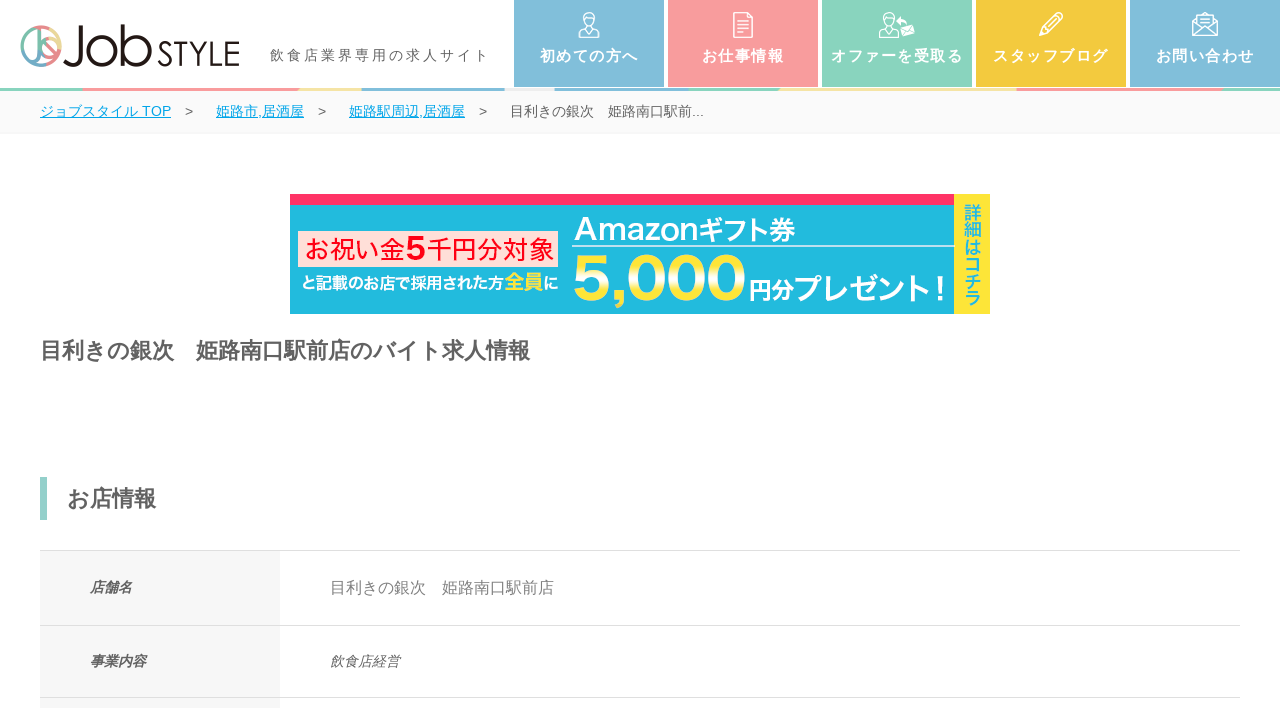

--- FILE ---
content_type: text/html; charset=UTF-8
request_url: https://jobstyle.biz/job-offer/27958
body_size: 7406
content:
<!DOCTYPE HTML>
<html lang="ja">
    <head prefix="og: https://www.jobstyle.biz/# website: https://www.jobstyle.biz/#">

<!-- Google Tag Manager -->
<script>(function(w,d,s,l,i){w[l]=w[l]||[];w[l].push({'gtm.start':
new Date().getTime(),event:'gtm.js'});var f=d.getElementsByTagName(s)[0],
j=d.createElement(s),dl=l!='dataLayer'?'&l='+l:'';j.async=true;j.src=
'https://www.googletagmanager.com/gtm.js?id='+i+dl;f.parentNode.insertBefore(j,f);
})(window,document,'script','dataLayer','GTM-MR4K3L4');</script>
<!-- End Google Tag Manager -->

    <meta name="viewport" content="width=device-width,initial-scale=1.0,minimum-scale=1.0,user-scalable=yes">
    <meta charset="UTF-8">
    <meta name="format-detection" content="telephone=no">
    <link rel="stylesheet" type="text/css" href="https://jobstyle.biz/wp/wp-content/themes/base/style.css?date=20190731">
    <link href="https://stackpath.bootstrapcdn.com/font-awesome/4.7.0/css/font-awesome.min.css" rel="stylesheet" integrity="sha384-wvfXpqpZZVQGK6TAh5PVlGOfQNHSoD2xbE+QkPxCAFlNEevoEH3Sl0sibVcOQVnN" crossorigin="anonymous">
    <!--[if lt IE 9]>
    <script src="js/html5.js"></script>
    <![endif]-->
    

    <meta property="og:title" content="ジョブスタイル">
    <meta property="og:type" content="website">
        <meta property="og:description" content="《求人サイトJobstyle》が超オススメ👊👊😘採用が決まればiTunesカードが貰えるらしい～😆#求人 #バイト #兵庫 #プレゼント企画">
    <meta property="og:url" content="https://www.jobstyle.biz/">
    <meta property="og:image" content="https://www.jobstyle.biz/ogp.png">
    <meta property="og:site_name" content="ジョブスタイル">
	<link rel="shortcut icon" href="https://jobstyle.biz/favicon.ico" />

        <script src="https://jobstyle.biz/wp/wp-content/themes/base/js/jquery.js"></script>
        <script src="https://jobstyle.biz/wp/wp-content/themes/base/js/jquery.page-scroller.js"></script>
        <script src="https://jobstyle.biz/wp/wp-content/themes/base/js/jquery.matchHeight.js"></script>
        <script src="https://jobstyle.biz/wp/wp-content/themes/base/js/jquery-ui.js"></script>
        <script src="https://jobstyle.biz/wp/wp-content/themes/base/js/instagram.js"></script>
        <script src="https://cdnjs.cloudflare.com/ajax/libs/jquery.matchHeight/0.7.2/jquery.matchHeight-min.js"></script>
        <script src="https://jobstyle.biz/wp/wp-content/themes/base/js/basicfunction.js?date=2019"></script>
        <script>
            $(function () {
			
			if($('#main .sec01 .linkUl li a').length){
                $('#main .sec01 .linkUl li a').matchHeight();
            }
            
            if($('#main .sec02 .inner .rBox .checkUl li').length){
                $('#main .sec02 .inner .rBox .checkUl li').matchHeight();
                
            }
            
            });

        </script>
        <script>
            $(function () {
				if($('.tabArea').length){
                //$(".tabArea").tabs();
                }
            });
            $(function () {
                $('.tabBox li a').click(function () {
                    $('.tabBox li a').removeClass('on');
                    $(this).addClass('on');
                });
            });

        </script>



<link href="https://fonts.googleapis.com/css?family=M+PLUS+Rounded+1c" rel="stylesheet">
<title>【姫路飲食店求人】目利きの銀次　姫路南口駅前店＼★特典いっぱい◎賄いあり！前給制度あり！etc...★／ | ジョブスタイル</title>

<!-- All in One SEO Pack 3.3.3 によって Michael Torbert の Semper Fi Web Design[3253,3351] -->
<meta name="description"  content="魅力たっぷりのお店！【目利きの銀次】のホール・キッチンで活躍して頂きます！★難しい作業はありません！未経験の方でも安心して始められるお仕事です(*^^)♪★スタッフ同士仲が良いのも魅力のひとつです★" />

<meta name="keywords"  content="姫路,飲食,求人,アルバイト,パート,バイト,ホールスタッフ,居酒屋,目利きの銀次,姫路駅,駅前" />

<script type="application/ld+json" class="aioseop-schema">{}</script>
<link rel="canonical" href="https://jobstyle.biz/job-offer/27958" />
			<script type="text/javascript" >
				window.ga=window.ga||function(){(ga.q=ga.q||[]).push(arguments)};ga.l=+new Date;
				ga('create', 'UA-171543896-1', 'auto');
				// Plugins
				
				ga('send', 'pageview');
			</script>
			<script async src="https://www.google-analytics.com/analytics.js"></script>
			<!-- All in One SEO Pack -->
<script type='text/javascript' src='https://jobstyle.biz/wp/wp-includes/js/jquery/jquery.js?ver=1.12.4-wp'></script>
<script type='text/javascript' src='https://jobstyle.biz/wp/wp-includes/js/jquery/jquery-migrate.min.js?ver=1.4.1'></script>
<link rel='prev' title='播州ダイニング　Gotto　姫路駅前店　高校生・大学生・フリーター・主婦（夫） ・シニアの方！どんな方でも大歓迎です！働いてる仲間はチームワーク抜群！素敵な仲間がきっとできます♪' href='https://jobstyle.biz/job-offer/27956' />
<link rel='next' title='ドミノ・ピザ 姫路野里店～従業員割引でピザが半額に！？短時間扶養内勤務OK！ドミノ・ピザの宅配ドライバースタッフ募集★ピザ好きな方大歓迎♪' href='https://jobstyle.biz/job-offer/27967' />
<link rel="alternate" type="application/rss+xml" title="ジョブスタイルのフィード" href="https://jobstyle.biz/feed" />


</head>

<body id="index">

<!-- Google Tag Manager (noscript) -->
<noscript><iframe src="https://www.googletagmanager.com/ns.html?id=GTM-MR4K3L4"
height="0" width="0" style="display:none;visibility:hidden"></iframe></noscript>
<!-- End Google Tag Manager (noscript) -->

    <div id="container">
        <header id="gHeader" class="cf">
                                       <div class="hBox">
                <div class="logo"><a href="https://jobstyle.biz/"><img src="https://jobstyle.biz/wp/wp-content/themes/base/img/common/logo.png" width="220" height="43" alt="Job STYLE 兵庫の求人No.1サイト"></a><span>飲食店業界専用の求人サイト</span></div>
            </div>
            <ul>
                <li><a href="/first">初めての<br class="sp">方へ</a></li>
                <li><a href="/job-offers">お仕事<br class="sp">情報</a></li>
                <li><a href="/offer_entry">オファー<br class="sp">を受取る</a></li>
                <li><a href="/blog">スタッフ<br class="sp">ブログ</a></li>
                <li><a href="/contact">お問い<br class="sp">合わせ</a></li>
            </ul>
        </header>
        

<section id="main">




<nav id="breadCrumbs" class="keni-breadcrumb-list">
			<ul class="keni-breadcrumb-list_inner" itemscope="" itemtype="http://schema.org/BreadcrumbList">
				<li itemprop="itemListElement" itemscope="" itemtype="http://schema.org/ListItem">
					<a itemprop="item" href="https://jobstyle.biz"><span itemprop="name">ジョブスタイル</span> TOP</a>
					<meta itemprop="position" content="1">
				</li>
<li itemprop="itemListElement" itemscope="" itemtype="http://schema.org/ListItem">
<a itemprop="item" href="https://jobstyle.biz/job-offers?key1%5B%5D=348&key2%5B%5D=354#searchResultTitle"><span itemprop="name">姫路市,居酒屋</span></a>
<meta itemprop="position" content="2">
</li>
<li itemprop="itemListElement" itemscope="" itemtype="http://schema.org/ListItem">
<a itemprop="item" href="https://jobstyle.biz/job-offers?key1%5B%5D=24&key2%5B%5D=354#searchResultTitle"><span itemprop="name">姫路駅周辺,居酒屋</span></a>
<meta itemprop="position" content="3">
</li>
<li>目利きの銀次　姫路南口駅前...</li>
			</ul>
</nav>




                <div class="mainBox">

        <div class="iwai">
        	<a href="https://jobstyle.biz/application"><img src="https://jobstyle.biz/wp/wp-content/themes/base/img/details/amazon5000.png" /></a>
        </div>
        
            <div class="titleBox cf">
                <div class="jobTitleBox">
                    <h1 class="jobTitle">目利きの銀次　姫路南口駅前店のバイト求人情報</h1>
                </div>
            </div>
                    <div class="infoArea">
                        <h2 class="blueTtile">お店情報</h2>


                        <address itemscope="itemscope" itemtype="http://schema.org/Organization">


                        <table>
                            <tr>
                                <th>店舗名</th>
                                <td><span class="none" itemprop="name">目利きの銀次　姫路南口駅前店</span></td>
                            </tr>
                            <tr>
                                <th>事業内容</th>
                                <td>飲食店経営</td>
                            </tr>
                                                        <tr>
                                <th>所在地</th>
                                <td>
                                <div class="adr" itemprop="address" itemscope itemtype="http://schema.org/PostalAddress">
〒<span class="none" itemprop="postalCode">670-0961</span>
<span class="none" itemprop="addressRegion">兵庫県</span>
<span class="none" itemprop="addressLocality"> 姫路市</span>
<span class="none" itemprop="streetAddress"> 南畝町2-50　オーパスビル 2階</span>


                                </div>
                                </td>
                            </tr>
                        </table>

                        </address>
                    </div>
                    
                    <div class="infoArea">
                    	<h2 class="blueTtile">応募情報</h2>
                    	<p>現在掲載中の情報はありません。</p>
                    </div>
                    
                    
                    <div>
                    	<div class="infoArea">
                    		<h2 class="blueTtile">このお仕事に似た条件で探す</h2>
                    	
<ul class="ruiji">
<li><a href="https://jobstyle.biz/job-offers?key1%5B%5D=24&key2%5B%5D=352#searchResultTitle">姫路駅周辺,飲食店</a></li><li><a href="https://jobstyle.biz/job-offers?key1%5B%5D=348&key2%5B%5D=354#searchResultTitle">姫路市,居酒屋</a></li>
</ul>                    	</div>
                    </div>


            <div class="ruiji_2">
            	<div class="infoArea">
                	<h2 class="blueTtile">このお仕事と似ている求人</h2>
                	
                                                            


                <ul class="photoUl cf">
                    
                                                                                                                                                                                                                                                <li>
                                            <a href="https://jobstyle.biz/job-offer/62435">
                            <p class="ttl sp">手作りお弁当専門店「ゆう屋 田寺店」でキッチンスタッフ大募集！未経験スタートがほとんど！ブランクが長い方も大歓迎！普段の料理やお弁当作りを活かせるお仕事です！40代・50代の主婦(夫)さん中心に活躍中★週2～・扶養内勤務OK！「子どもが学校に行ってる平日の日中だけ」などシフト融通もバツグン◎髪色・ネイル・ピアスも自由です♪</p>
                            <div class="photo">
                                                                                                <img src="/wp/wp-content/uploads/2026/01/260116_yuuya-300x200.jpg" width="300" height="300">
                                                            </div>
                            <div class="contBox">
                                <p class="ttl pc">手作りお弁当専門店「ゆう屋 田寺店」でキッチンスタッフ大募集！未経験スタートがほとんど！ブランクが長い方も大歓迎！普段の料理やお弁当作りを活かせるお仕事です！40代・50代の主婦(夫)さん中心に活躍中★週2～・扶養内勤務OK！「子どもが学校に行ってる平日の日中だけ」などシフト融通もバツグン◎髪色・ネイル・ピアスも自由です♪</p>
                                <ul>
<li style="padding-left:0;"><span class="label-oiwaikin-5">お祝い金<strong>5</strong>千円分対象</span></li>
                                    <li><img src="https://jobstyle.biz/wp/wp-content/themes/base/img/common/ico_store.gif" width="16" height="16" alt="">
                                        手づくり弁当専門店　ゆう屋　田寺店                                    </li>
                                    <li>
                                        <img src="https://jobstyle.biz/wp/wp-content/themes/base/img/common/icon03.gif" width="16" height="16" alt="">
                                        兵庫県姫路市田寺1丁目10-31                                    </li>
                                    <li>
                                        <img src="https://jobstyle.biz/wp/wp-content/themes/base/img/common/icon04.gif" width="16" height="16" alt="">
                                        時給1,116円～                                    </li>
                                    <li>
                                        <img src="https://jobstyle.biz/wp/wp-content/themes/base/img/common/icon05.gif" width="16" height="16" alt="">
                                        持ち帰り専門の弁当屋の調理、販売スタッフ                                    </li>
                                                                    </ul>
                            </div>
                        </a>
                                            </li>
                                                            <li>
                                            <a href="https://jobstyle.biz/job-offer/59738">
                            <p class="ttl sp">アーモンドトースト発祥★雑誌やTVで話題の姫路の超人気カフェ『カフェ・ド・ムッシュ 姫路店』のホールスタッフ・キッチンスタッフ大募集!!週2～土日やディナータイム大歓迎！まかない付き＆マイカー通勤OK♪網干店・FC新在家店も同時募集♪</p>
                            <div class="photo">
                                                                                                <img src="/wp/wp-content/uploads/2025/05/251006muche_job-300x200.jpg" width="300" height="300">
                                                            </div>
                            <div class="contBox">
                                <p class="ttl pc">アーモンドトースト発祥★雑誌やTVで話題の姫路の超人気カフェ『カフェ・ド・ムッシュ 姫路店』のホールスタッフ・キッチンスタッフ大募集!!週2～土日やディナータイム大歓迎！まかない付き＆マイカー通勤OK♪網干店・FC新在家店も同時募集♪</p>
                                <ul>
<li style="padding-left:0;"><span class="label-oiwaikin-5">お祝い金<strong>5</strong>千円分対象</span></li>
                                    <li><img src="https://jobstyle.biz/wp/wp-content/themes/base/img/common/ico_store.gif" width="16" height="16" alt="">
                                        カフェ・ド・ムッシュ 姫路店                                    </li>
                                    <li>
                                        <img src="https://jobstyle.biz/wp/wp-content/themes/base/img/common/icon03.gif" width="16" height="16" alt="">
                                        兵庫県姫路市市川台1-7                                    </li>
                                    <li>
                                        <img src="https://jobstyle.biz/wp/wp-content/themes/base/img/common/icon04.gif" width="16" height="16" alt="">
                                        時給1,120円～1,170円                                    </li>
                                    <li>
                                        <img src="https://jobstyle.biz/wp/wp-content/themes/base/img/common/icon05.gif" width="16" height="16" alt="">
                                        姫路で有名なカフェ「ムッシュ」のホール・キッチンスタッフ                                    </li>
                                                                    </ul>
                            </div>
                        </a>
                                            </li>
                                                                            </ul>

            	</div>
            </div>


        </div>
    

</section>









    <div class="fixed-buttons fin_flg">
                
                        <a class="fixed__btn yellow teloubo" href="tel:0792841688">TEL応募</a>        
        
        
        <a class="fixed__btn blue" href="/offer_entry">オファーを<br>受け取る</a>
    </div>

    <style>
        #gFooter {
            position: relative;
            padding-bottom: 73px;
        }
        .pageTop {
            bottom: 83px;
        }
    </style>



<div class="f_area">
<p>エリアから求人を探す</p>
<ul>
<li><a href="https://jobstyle.biz/job-offers?f=1&key1%5B%5D=348">姫路市 / 神崎郡</a></li>
<li><a href="https://jobstyle.biz/job-offers?f=1&key1%5B%5D=349">加古川市 / 高砂市</a></li>
<li><a href="https://jobstyle.biz/job-offers?f=1&key1%5B%5D=351">神戸市</a></li>
<li><a href="https://jobstyle.biz/job-offers?f=1&key1%5B%5D=61">明石 / 西明石 / 魚住エリア</a></li>
<li><a href="https://jobstyle.biz/job-offers?f=1&key1%5B%5D=101">西脇市 / 小野市 / 三木市エリア</a></li>
<li><a href="https://jobstyle.biz/job-offers?f=1&key1%5B%5D=165">たつの市 / 宍粟市エリア</a></li>
<li><a href="https://jobstyle.biz/job-offers?f=1&key1%5B%5D=222">赤穂市 / 相生市エリア</a></li>
<li><a href="https://jobstyle.biz/job-offers?f=1&key1%5B%5D=364">阪神 / 尼崎エリア</a></li>
<li><a href="https://jobstyle.biz/job-offers?f=1&key1%5B%5D=366">三田 / 宝塚エリア</a></li>
</ul>

</div>


    <div class="sns" id="sns">
        <ul class="clearfix">
            <li class="twitter">
                <a rel="nofollow" onclick="window.open('//twitter.com/intent/tweet?url=http%3A%2F%2Fanswerjob.wp.xdomain.jp&amp;text=%E5%85%B5%E5%BA%AB%E7%9C%8C%E3%81%AE%E3%83%8A%E3%82%A4%E3%83%88%E3%83%AF%E3%83%BC%E3%82%AF%E3%81%8A%E5%BA%97%E7%B4%B9%E4%BB%8B%E3%82%B5%E3%82%A4%E3%83%88%E3%80%80Crispy+bacon%26%23039%3Bs%EF%BC%88%E3%82%AF%E3%83%AA%E3%82%B9%E3%83%94%E3%83%BC%E3%83%99%E3%83%BC%E3%82%B3%E3%83%B3%EF%BC%89&amp;tw_p=tweetbutton', '', 'width=500,height=450'); return false;">
                    <i class="fa fa-twitter"></i>
                    <span class="snstext ">Twitter</span>
                </a>
            </li>
            <li class="facebook">
                <a target="_blank" href="http://www.facebook.com/sharer.php?src=bm&u=https://jobstyle.biz&t=%E9%A3%B2%E9%A3%9F%E5%BA%97%E3%83%BB%E3%83%8A%E3%82%A4%E3%83%88%E3%83%AF%E3%83%BC%E3%82%AF%E5%B0%82%E9%96%80%E6%B1%82%E4%BA%BA%E3%82%B5%E3%82%A4%E3%83%88%E3%80%8E%E3%82%B8%E3%83%A7%E3%83%96%E3%82%B9%E3%82%BF%E3%82%A4%E3%83%AB%E3%80%8F" rel="nofollow">
                    <i class="fa fa-facebook"></i>
                    <span class="snstext ">シェア</span>
                </a>
            </li>
            <li class="googleplus">
                <a target="_blank" href="https://plus.google.com/share?url=http%3A%2F%2Fanswerjob.wp.xdomain.jp" rel="nofollow">
                    <i class="fa fa-google-plus"></i>
                    <span class="snstext ">Google+</span>
                </a>
            </li>
            <li class="pocket">
                <a rel="nofollow" onclick="window.open('//getpocket.com/edit?url=http%3A%2F%2Fanswerjob.wp.xdomain.jp&amp;title=%E5%85%B5%E5%BA%AB%E7%9C%8C%E3%81%AE%E3%83%8A%E3%82%A4%E3%83%88%E3%83%AF%E3%83%BC%E3%82%AF%E3%81%8A%E5%BA%97%E7%B4%B9%E4%BB%8B%E3%82%B5%E3%82%A4%E3%83%88%E3%80%80Crispy+bacon%26%23039%3Bs%EF%BC%88%E3%82%AF%E3%83%AA%E3%82%B9%E3%83%94%E3%83%BC%E3%83%99%E3%83%BC%E3%82%B3%E3%83%B3%EF%BC%89', '', 'width=500,height=350'); return false;">
                    <i class="fa fa-get-pocket"></i>
                    <span class="snstext ">Pocket</span>
                </a>
            </li>
            <li class="hatebu">
                <a href="http://b.hatena.ne.jp/entry/" class="hatena-bookmark-button" data-hatena-bookmark-layout="simple" title="兵庫県のナイトワークお店紹介サイト　Crispy bacon's（クリスピーベーコン）" rel="nofollow" data-hatena-bookmark-initialized="1">
                    <span style="font-weight:bold" class="fa-hatena">B!</span>
                    <span class="snstext ">はてブ</span>
                </a>
                <script type="text/javascript" src="//b.st-hatena.com/js/bookmark_button.js" charset="utf-8" async="async"></script>
            </li>
            <li class="line">
                <a target="_blank" href="https://social-plugins.line.me/lineit/share?url=https://jobstyle.biz/?a=1" rel="nofollow">
                    <i class="fa fa-comment" aria-hidden="true"></i>
                    <span class="snstext">LINE</span>
                </a>
            </li>
        </ul>
    </div>
        <footer id="gFooter">
            <p class="fLink02"><a href="/publish">求人掲載をご希望の企業・店舗様へ</a></p>
            <div class="fLogo"><a href="https://www.answer-job.co.jp/"><img src="https://jobstyle.biz/wp/wp-content/themes/base/img/common/f_logo.png" width="340" alt="運営会社  Answer株式会社"></a></div>
            <p class="fTel">〒670-0074 <br class="sp">兵庫県姫路市御立西2丁目6-22<br> TEL.
                <span>079-260-6730</span>　FAX.079-260-6750</p>
            <div class="fLink"><a href="/contact">メールのお問合せ</a></div>
            <p class="copyright">&copy; ジョブスタイル Answer inc.</p>
            <div class="pageTop">
                <a href="#container"></a>
            </div>
        </footer>
    </div>

    <link rel='stylesheet' id='wp-block-library-css'  href='https://jobstyle.biz/wp/wp-includes/css/dist/block-library/style.min.css?ver=5.2.23' type='text/css' media='all' />
<link rel='stylesheet' id='contact-form-7-css'  href='https://jobstyle.biz/wp/wp-content/plugins/contact-form-7/includes/css/styles.css?ver=5.1.3' type='text/css' media='all' />
<link rel='stylesheet' id='toc-screen-css'  href='https://jobstyle.biz/wp/wp-content/plugins/table-of-contents-plus/screen.min.css?ver=2002' type='text/css' media='all' />
<link rel='stylesheet' id='wp-pagenavi-css'  href='https://jobstyle.biz/wp/wp-content/plugins/wp-pagenavi/pagenavi-css.css?ver=2.70' type='text/css' media='all' />
<script type='text/javascript'>
/* <![CDATA[ */
var wpcf7 = {"apiSettings":{"root":"https:\/\/jobstyle.biz\/wp-json\/contact-form-7\/v1","namespace":"contact-form-7\/v1"}};
/* ]]> */
</script>
<script type='text/javascript' src='https://jobstyle.biz/wp/wp-content/plugins/contact-form-7/includes/js/scripts.js?ver=5.1.3'></script>
<script type='text/javascript'>
/* <![CDATA[ */
var tocplus = {"visibility_show":"\u8868\u793a","visibility_hide":"\u96a0\u3059","width":"Auto"};
/* ]]> */
</script>
<script type='text/javascript' src='https://jobstyle.biz/wp/wp-content/plugins/table-of-contents-plus/front.min.js?ver=2002'></script>


                        <link href="https://jobstyle.biz/wp/wp-content/themes/base/vendors/slick/slick-theme.css?date=1212io2" rel="stylesheet" type="text/css">
                <link href="https://jobstyle.biz/wp/wp-content/themes/base/vendors/slick/slick.css" rel="stylesheet" type="text/css">
            <script src="https://cdn.jsdelivr.net/npm/jquery@3/dist/jquery.min.js"></script>

                <script type="text/javascript" src="https://jobstyle.biz/wp/wp-content/themes/base/vendors/slick/slick.min.js"></script>

                <script>
                    $('.slider').slick({
                        autoplay:true,
                        autoplaySpeed:3000,
                        dots:true,
                      //  adaptiveHeight:true,  //スライドの高さの自動調整の有効化
                      //  lazyLoad: 'progressive',
                        accessibility: true,
                        pauseOnHover: true,   // スライドのエリアにマウスオーバーしている間、自動再生を止めるかどうか。
                        arrows: true,  // 左右の次へ、前へボタンを表示するかどうか
                     //   centerMode: true,  // 表示中の画像を中央へ
                     //   centerPadding: '0' //
                    });
                </script>
        


</body>
</html>


--- FILE ---
content_type: text/html; charset=UTF-8
request_url: https://jobstyle.biz/instagram.php
body_size: 14940
content:
<!DOCTYPE HTML>
<html lang="ja">
    <head prefix="og: https://www.jobstyle.biz/# website: https://www.jobstyle.biz/#">

<!-- Google Tag Manager -->
<script>(function(w,d,s,l,i){w[l]=w[l]||[];w[l].push({'gtm.start':
new Date().getTime(),event:'gtm.js'});var f=d.getElementsByTagName(s)[0],
j=d.createElement(s),dl=l!='dataLayer'?'&l='+l:'';j.async=true;j.src=
'https://www.googletagmanager.com/gtm.js?id='+i+dl;f.parentNode.insertBefore(j,f);
})(window,document,'script','dataLayer','GTM-MR4K3L4');</script>
<!-- End Google Tag Manager -->

    <meta name="viewport" content="width=device-width,initial-scale=1.0,minimum-scale=1.0,user-scalable=yes">
    <meta charset="UTF-8">
    <meta name="format-detection" content="telephone=no">
    <link rel="stylesheet" type="text/css" href="https://jobstyle.biz/wp/wp-content/themes/base/style.css?date=20190731">
    <link href="https://stackpath.bootstrapcdn.com/font-awesome/4.7.0/css/font-awesome.min.css" rel="stylesheet" integrity="sha384-wvfXpqpZZVQGK6TAh5PVlGOfQNHSoD2xbE+QkPxCAFlNEevoEH3Sl0sibVcOQVnN" crossorigin="anonymous">
    <!--[if lt IE 9]>
    <script src="js/html5.js"></script>
    <![endif]-->
    

    <meta property="og:title" content="ジョブスタイル">
    <meta property="og:type" content="website">
        <meta property="og:description" content="《求人サイトJobstyle》が超オススメ👊👊😘採用が決まればiTunesカードが貰えるらしい～😆#求人 #バイト #兵庫 #プレゼント企画">
    <meta property="og:url" content="https://www.jobstyle.biz/">
    <meta property="og:image" content="https://www.jobstyle.biz/ogp.png">
    <meta property="og:site_name" content="ジョブスタイル">
	<link rel="shortcut icon" href="https://jobstyle.biz/favicon.ico" />

        <script src="https://jobstyle.biz/wp/wp-content/themes/base/js/jquery.js"></script>
        <script src="https://jobstyle.biz/wp/wp-content/themes/base/js/jquery.page-scroller.js"></script>
        <script src="https://jobstyle.biz/wp/wp-content/themes/base/js/jquery.matchHeight.js"></script>
        <script src="https://jobstyle.biz/wp/wp-content/themes/base/js/jquery-ui.js"></script>
        <script src="https://jobstyle.biz/wp/wp-content/themes/base/js/instagram.js"></script>
        <script src="https://cdnjs.cloudflare.com/ajax/libs/jquery.matchHeight/0.7.2/jquery.matchHeight-min.js"></script>
        <script src="https://jobstyle.biz/wp/wp-content/themes/base/js/basicfunction.js?date=2019"></script>
        <script>
            $(function () {
			
			if($('#main .sec01 .linkUl li a').length){
                $('#main .sec01 .linkUl li a').matchHeight();
            }
            
            if($('#main .sec02 .inner .rBox .checkUl li').length){
                $('#main .sec02 .inner .rBox .checkUl li').matchHeight();
                
            }
            
            });

        </script>
        <script>
            $(function () {
				if($('.tabArea').length){
                //$(".tabArea").tabs();
                }
            });
            $(function () {
                $('.tabBox li a').click(function () {
                    $('.tabBox li a').removeClass('on');
                    $(this).addClass('on');
                });
            });

        </script>



<link href="https://fonts.googleapis.com/css?family=M+PLUS+Rounded+1c" rel="stylesheet">
<title>兵庫のバイト探しならジョブスタイル｜「そこまで知れる！？」ダントツの情報量の求人サイト</title>

<!-- All in One SEO Pack 3.3.3 によって Michael Torbert の Semper Fi Web Design[3253,3289] -->
<meta name="description"  content="神戸、三宮、明石、加古川、姫路、小野、太子、たつの、三田エリアの飲食店を始め、夜のスナック、クラブ、ラウンジ、キャバクラ、ガールズバーのバイト求人を多数掲載中！他では知ることが出来ない服装・人間関係・職場環境など圧倒的な情報量！20代、30代、40代と年齢問わず失敗しないお仕事選びが出来るバイト調べならジョブスタイル！" />

<meta name="keywords"  content="神戸,三宮,明石,加古川,姫路,小野,太子,たつの,三田,飲食,夜,スナック,クラブ,ラウンジ,キャバクラ,ガールズバー,バー,バイト,仕事,求人,ジョブスタイル,JobSTYLE" />

<script type="application/ld+json" class="aioseop-schema">{"@context":"https://schema.org","@graph":[{"@type":"Organization","@id":"https://jobstyle.biz/#organization","url":"https://jobstyle.biz/","name":"\u30b8\u30e7\u30d6\u30b9\u30bf\u30a4\u30eb","sameAs":[]},{"@type":"WebSite","@id":"https://jobstyle.biz/#website","url":"https://jobstyle.biz/","name":"\u30b8\u30e7\u30d6\u30b9\u30bf\u30a4\u30eb","publisher":{"@id":"https://jobstyle.biz/#organization"},"potentialAction":{"@type":"SearchAction","target":"https://jobstyle.biz/?s={search_term_string}","query-input":"required name=search_term_string"}},{"@type":"WebPage","@id":"https://jobstyle.biz/#webpage","url":"https://jobstyle.biz/","inLanguage":"ja","name":"\u30b8\u30e7\u30d6\u30b9\u30bf\u30a4\u30eb","isPartOf":{"@id":"https://jobstyle.biz/#website"},"about":{"@id":"https://jobstyle.biz/#organization"},"description":"\u98f2\u98df\u5e97\u696d\u754c\u5c02\u7528\u306e\u6c42\u4eba\u30b5\u30a4\u30c8"}]}</script>
<link rel="canonical" href="https://jobstyle.biz/" />
			<script type="text/javascript" >
				window.ga=window.ga||function(){(ga.q=ga.q||[]).push(arguments)};ga.l=+new Date;
				ga('create', 'UA-171543896-1', 'auto');
				// Plugins
				
				ga('send', 'pageview');
			</script>
			<script async src="https://www.google-analytics.com/analytics.js"></script>
			<!-- All in One SEO Pack -->
<script type='text/javascript' src='https://jobstyle.biz/wp/wp-includes/js/jquery/jquery.js?ver=1.12.4-wp'></script>
<script type='text/javascript' src='https://jobstyle.biz/wp/wp-includes/js/jquery/jquery-migrate.min.js?ver=1.4.1'></script>
<link rel="alternate" type="application/rss+xml" title="ジョブスタイルのフィード" href="https://jobstyle.biz/feed" />


</head>

<body id="index">

<!-- Google Tag Manager (noscript) -->
<noscript><iframe src="https://www.googletagmanager.com/ns.html?id=GTM-MR4K3L4"
height="0" width="0" style="display:none;visibility:hidden"></iframe></noscript>
<!-- End Google Tag Manager (noscript) -->

    <div id="container">
        <header id="gHeader" class="cf">
                                       <div class="hBox">
                <div class="logo"><a href="https://jobstyle.biz/"><img src="https://jobstyle.biz/wp/wp-content/themes/base/img/common/logo.png" width="220" height="43" alt="Job STYLE 兵庫の求人No.1サイト"></a><span>飲食店業界専用の求人サイト</span></div>
            </div>
            <ul>
                <li><a href="/first">初めての<br class="sp">方へ</a></li>
                <li><a href="/job-offers">お仕事<br class="sp">情報</a></li>
                <li><a href="/offer_entry">オファー<br class="sp">を受取る</a></li>
                <li><a href="/blog">スタッフ<br class="sp">ブログ</a></li>
                <li><a href="/contact">お問い<br class="sp">合わせ</a></li>
            </ul>
        </header>
        


<section id="main">
    <div class="mvBg2">
        <p class="h1Ttl">　</p>
        <div class="titleBar">自分のSTYLEに合ったバイトが見つかる♪</div>
        <div class="mvBg3">
            <div class="inner">
                <div class="titleBox cf">
                    <p>飲食店・ナイトワーク<br class="pc">専門求人サイト</p>
                    <img src="https://jobstyle.biz/wp/wp-content/themes/base/img/index/mv_txt_01.png" alt="jobSTYLE">
                </div>
                                <form method="get" action="/job-offers/">
                    <div class="searchBox cf">
                        <div class="left">
                            <div class="searchRayout">
                                <ul>
                                    <li>
                                        <span>エリア</span>
                                        <select name="key1[]">
                                            <optgroup>
                                                <option value="">エリアを選択</option>
                                                                                                                                                <option value="348">姫路市</option>
                                                                                                <option value="349">加古川市 / 高砂市</option>
                                                                                                <option value="61">明石 / 西明石 / 魚住</option>
                                                                                                <option value="351">神戸市</option>
                                                                                                <option value="364">西宮 / 尼崎</option>
                                                                                                <option value="943">加西市 / 加東市</option>
                                                                                                <option value="101">西脇市 / 小野市 / 三木市</option>
                                                                                                <option value="165">たつの市 / 宍粟市 / 揖保郡太子町</option>
                                                                                                <option value="222">赤穂市 / 相生市</option>
                                                                                                <option value="366">三田 / 宝塚</option>
                                                                                                <option value="1142">その他</option>
                                                                                                                                            </optgroup>
                                        </select>
                                    </li>
                                    <li><img src="https://jobstyle.biz/wp/wp-content/themes/base/img/index/ico_x.png" alt=""></li>
                                    <li>
                                        <span>業種</span>
                                        <select name="key2[]">
                                            <optgroup>
                                                <option value="">業種を選択</option>
                                                                                                                                                <option value="352">飲食店</option>
                                                                                                <option value="10">ナイトワーク</option>
                                                                                                <option value="945">ラブホテル</option>
                                                                                                <option value="357">その他の業種</option>
                                                                                                                                            </optgroup>
                                        </select>
                                    </li>
                                    <li><span>フリーワード</span>
                                        <input type="text" name="searchword" value="">
                                    </li>
                                </ul>
                            </div>
                            <p><a class="icoArrow" href="/job-offers">詳しい条件で検索する</a></p>
                        </div>
                        <div class="right">
                            <div class="searchBtn">
                                <button type="submit"><span>カンタン</span>検索</button>
                            </div>
                        </div>
                    </div>
                </form>
                <div class="imgBox"><img class="pc" src="https://jobstyle.biz/wp/wp-content/themes/base/img/index/mv_txt_02.png" alt="登録不要！、平日毎日更新！、地元密着！！"><img class="sp" src="https://jobstyle.biz/wp/wp-content/themes/base/img/index/mv_txt_02_sp.png" alt="登録不要！、平日毎日更新！、地元密着！"></div>
            </div>
        </div>
    </div>

    <div style="display: none;">
        <a class="twitter-timeline" href="https://twitter.com/jobstyle_?ref_src=twsrc%5Etfw">Tweets by jobstyle_</a> <script async src="https://platform.twitter.com/widgets.js" charset="utf-8"></script>
        <iframe src="https://www.facebook.com/plugins/page.php?href=https%3A%2F%2Fwww.facebook.com%2FJobstyle-1459850320705033%2F&tabs=timeline&width=340&height=500&small_header=false&adapt_container_width=true&hide_cover=false&show_facepile=true&appId=208465385848009" width="340" height="500" style="border:none;overflow:hidden" scrolling="no" frameborder="0" allowTransparency="true" allow="encrypted-media"></iframe>
    </div>

    <div class="sec00">
    
    

        
        
        <div class="offerBox">
            <p>登録して"待っているだけ"で、お店からあなたに直接オファーが届く♪<br>
                希望条件にピッタリのお仕事探しはJobSTYLEのオファーサービスにお任せください！</p>
            <a class="link01" href="/first/#linkoffer">オファーサービスとは？</a>
            <a class="btn01" href="/offer_entry">オファーを受取る</a>
        </div>


    </div>

    <div class="sec01">
        <div class="whiteBox">
            <div class="subBox">
                <h2 class="headLine01"><span>飲食店求人情報！</span>Food & Drink</h2>
                <!--<ul class="linkUl cf">
<li class="on"><a href="#">すべて</a></li>
<li><a href="#">ナイトワーク・イベントコンパニオン</a></li>
<li><a href="#">居酒屋・飲食店</a></li>
<li><a href="#">アミューズメント・パチンコホール</a></li>
</ul>-->
                <ul class="photoUl cf">
                                                                                                                                                                                                                            <li class="box01">
                        <a href="https://jobstyle.biz/job-offer/62344">
                            <p class="ttl sp">三宮にOPENした"SNS映え"で話題の立ち飲み屋♪</p>
                            <div class="photo">
                                                                                                <img src="/wp/wp-content/uploads/2026/01/260121_tatinomi-lei-tentyo_job-300x200.jpg" width="300" class="jobImg">
                                                            </div>
                            <div class="contBox">
                                <p class="ttl pc">三宮にOPENした"SNS映え"で話題の立ち飲み屋♪                                </p>
                                <ul>


<li style="padding-left:0;"><span class="label-oiwaikin-5">お祝い金<strong>5</strong>千円分対象</span></li>
                                
                                    <li><img src="https://jobstyle.biz/wp/wp-content/themes/base/img/common/ico_store.gif" width="16" height="16" alt="">
                                        立ち飲み れい                                    </li>
                                    <li>
                                        <img src="https://jobstyle.biz/wp/wp-content/themes/base/img/common/icon03.gif" width="16" height="16" alt="">
                                        兵庫県神戸市中央区中山手通1丁目17-6　北野フェニックスビル 1階                                    </li>
                                    <li>
                                        <img src="https://jobstyle.biz/wp/wp-content/themes/base/img/common/icon04.gif" width="16" height="16" alt="">
                                        時給2,000円～2,500円                                    </li>
                                    <li>
                                        <img src="https://jobstyle.biz/wp/wp-content/themes/base/img/common/icon05.gif" width="16" height="16" alt="">
                                        OPEN間もない立ち飲み居酒屋の店長候補                                    </li>
                                                                    </ul>
                            </div>
                        </a>
                                            </li>
                                        <li class="box01">
                        <a href="https://jobstyle.biz/job-offer/62162">
                            <p class="ttl sp">経験を活かせる事務STAFF★おしゃれOK&残業少なめ！</p>
                            <div class="photo">
                                                                                                <img src="/wp/wp-content/uploads/2025/11/ueda_zimu-251128JOB-300x200.jpg" width="300" class="jobImg">
                                                            </div>
                            <div class="contBox">
                                <p class="ttl pc">経験を活かせる事務STAFF★おしゃれOK&残業少なめ！                                </p>
                                <ul>


<li style="padding-left:0;"><span class="label-oiwaikin-5">お祝い金<strong>5</strong>千円分対象</span></li>
                                
                                    <li><img src="https://jobstyle.biz/wp/wp-content/themes/base/img/common/ico_store.gif" width="16" height="16" alt="">
                                        株式会社ウエダ                                    </li>
                                    <li>
                                        <img src="https://jobstyle.biz/wp/wp-content/themes/base/img/common/icon03.gif" width="16" height="16" alt="">
                                        兵庫県姫路市飾東町山崎545-2                                    </li>
                                    <li>
                                        <img src="https://jobstyle.biz/wp/wp-content/themes/base/img/common/icon04.gif" width="16" height="16" alt="">
                                        月給21万3,000円～26万円+賞与(年2回)+手当                                    </li>
                                    <li>
                                        <img src="https://jobstyle.biz/wp/wp-content/themes/base/img/common/icon05.gif" width="16" height="16" alt="">
                                        経験を活かせる事務STAFF                                    </li>
                                                                    </ul>
                            </div>
                        </a>
                                            </li>
                                        <li class="box01">
                        <a href="https://jobstyle.biz/job-offer/62474">
                            <p class="ttl sp">普通免許でOK！Wワークに◎運転好きを活かせる代行ドライバー</p>
                            <div class="photo">
                                                                                                <img src="/wp/wp-content/uploads/2026/01/260120cars_daiko-job-300x200.jpg" width="300" class="jobImg">
                                                            </div>
                            <div class="contBox">
                                <p class="ttl pc">普通免許でOK！Wワークに◎運転好きを活かせる代行ドライバー                                </p>
                                <ul>


<li style="padding-left:0;"><span class="label-oiwaikin-5">お祝い金<strong>5</strong>千円分対象</span></li>
                                
                                    <li><img src="https://jobstyle.biz/wp/wp-content/themes/base/img/common/ico_store.gif" width="16" height="16" alt="">
                                        カーズ代行                                    </li>
                                    <li>
                                        <img src="https://jobstyle.biz/wp/wp-content/themes/base/img/common/icon03.gif" width="16" height="16" alt="">
                                        兵庫県加古川市東神吉町神吉147-1                                    </li>
                                    <li>
                                        <img src="https://jobstyle.biz/wp/wp-content/themes/base/img/common/icon04.gif" width="16" height="16" alt="">
                                        時給1,116円～時給1,500円                                    </li>
                                    <li>
                                        <img src="https://jobstyle.biz/wp/wp-content/themes/base/img/common/icon05.gif" width="16" height="16" alt="">
                                        代行ドライバー                                    </li>
                                                                    </ul>
                            </div>
                        </a>
                                            </li>
                                        <li class="box01">
                        <a href="https://jobstyle.biz/job-offer/59738">
                            <p class="ttl sp">姫路の超人気カフェ「ムッシュ姫路店・網干店」まかない付き！</p>
                            <div class="photo">
                                                                                                <img src="/wp/wp-content/uploads/2025/05/251006muche_job-300x200.jpg" width="300" class="jobImg">
                                                            </div>
                            <div class="contBox">
                                <p class="ttl pc">姫路の超人気カフェ「ムッシュ姫路店・網干店」まかない付き！                                </p>
                                <ul>


<li style="padding-left:0;"><span class="label-oiwaikin-5">お祝い金<strong>5</strong>千円分対象</span></li>
                                
                                    <li><img src="https://jobstyle.biz/wp/wp-content/themes/base/img/common/ico_store.gif" width="16" height="16" alt="">
                                        カフェ・ド・ムッシュ 姫路店                                    </li>
                                    <li>
                                        <img src="https://jobstyle.biz/wp/wp-content/themes/base/img/common/icon03.gif" width="16" height="16" alt="">
                                        兵庫県姫路市市川台1-7                                    </li>
                                    <li>
                                        <img src="https://jobstyle.biz/wp/wp-content/themes/base/img/common/icon04.gif" width="16" height="16" alt="">
                                        時給1,120円～1,170円                                    </li>
                                    <li>
                                        <img src="https://jobstyle.biz/wp/wp-content/themes/base/img/common/icon05.gif" width="16" height="16" alt="">
                                        姫路で有名なカフェ「ムッシュ」のホール・キッチンスタッフ                                    </li>
                                                                    </ul>
                            </div>
                        </a>
                                            </li>
                                                                            </ul>
            </div>
        </div>
        <div class="whiteBox">
            <div class="subBox">
                <h2 class="headLine01"><span>ナイトワーク情報！</span>Night Work</h2>

                <!--<ul class="linkUl cf">
<li class="on"><a href="#">すべて</a></li>
<li><a href="#">ナイトワーク・イベントコンパニオン</a></li>
<li><a href="#">居酒屋・飲食店</a></li>
<li><a href="#">アミューズメント・パチンコホール</a></li>
</ul>-->












                <ul class="photoUl cf">
                                                                                                    <li class="box01">
                        <a href="https://jobstyle.biz/job-offer/62221">
                            <p class="ttl sp">全く怒らない店長の『関西イチゆるいお店』♪車通勤OK</p>
                            <div class="photo">
                                                                                                <img src="/wp/wp-content/uploads/2025/09/250912bell-300x200.jpg" width="300" height="300" class="jobImg">
                                                            </div>
                            <div class="contBox">
                                <p class="ttl pc">全く怒らない店長の『関西イチゆるいお店』♪車通勤OK</p>
                                <ul>


<li style="padding-left:0;"><span class="label-oiwaikin-5">お祝い金<strong>5</strong>千円分対象</span></li>

                                    <li><img src="https://jobstyle.biz/wp/wp-content/themes/base/img/common/ico_store.gif" width="16" height="16" alt="">
                                        Pub Club Bell -パブクラブ ベル-                                    </li>
                                    <li>
                                        <img src="https://jobstyle.biz/wp/wp-content/themes/base/img/common/icon03.gif" width="16" height="16" alt="">
                                        兵庫県西脇市下戸田27-1 2F                                    </li>
                                    <li>
                                        <img src="https://jobstyle.biz/wp/wp-content/themes/base/img/common/icon04.gif" width="16" height="16" alt="">
                                        時給 2,000円～                                    </li>
                                    <li>
                                        <img src="https://jobstyle.biz/wp/wp-content/themes/base/img/common/icon05.gif" width="16" height="16" alt="">
                                        未経験OK！ノルマなし・堅苦しさなしのクラブでフロアレディ                                    </li>
                                                                                                            <li>
                                        <img src="https://jobstyle.biz/wp/wp-content/themes/base/img/common/icon06.gif" width="16" height="16" alt="">
                                                                                                                                                                アルバイト                                                                                パート                                                                                                                    </li>
                                                                    </ul>
                            </div>
                        </a>
                                                                        <div class="entryBox">
                            <div class="entryBtn"><a href="/apply/?post_id=62221">WEB応募</a></div>
                                                        <div class="entryBtn entryLine"><a href="https://line.me/ti/p/2_PX6B8Ydw">LINE応募</a></div>
                                                        <div class="entryTel"><a href="tel:0795220687"><span>TEL応募</span><br><span class="pc">079-522-0687</span></a></div>
                            
                        </div>
                                            </li>
                                                                                                    <li class="box01">
                        <a href="https://jobstyle.biz/job-offer/62167">
                            <p class="ttl sp">ママと1人でのんびり営業中♪オープニング級大募集！</p>
                            <div class="photo">
                                                                                                <img src="/wp/wp-content/uploads/2025/05/felice_sannomiya-300x200.jpg" width="300" height="300" class="jobImg">
                                                            </div>
                            <div class="contBox">
                                <p class="ttl pc">ママと1人でのんびり営業中♪オープニング級大募集！</p>
                                <ul>


<li style="padding-left:0;"><span class="label-oiwaikin-5">お祝い金<strong>5</strong>千円分対象</span></li>

                                    <li><img src="https://jobstyle.biz/wp/wp-content/themes/base/img/common/ico_store.gif" width="16" height="16" alt="">
                                        Felice-フェリーチェ-                                    </li>
                                    <li>
                                        <img src="https://jobstyle.biz/wp/wp-content/themes/base/img/common/icon03.gif" width="16" height="16" alt="">
                                        兵庫県神戸市中央区加納町4丁目6番5号　ロイヤルビル3階                                    </li>
                                    <li>
                                        <img src="https://jobstyle.biz/wp/wp-content/themes/base/img/common/icon04.gif" width="16" height="16" alt="">
                                        時給2,500円～                                    </li>
                                    <li>
                                        <img src="https://jobstyle.biz/wp/wp-content/themes/base/img/common/icon05.gif" width="16" height="16" alt="">
                                        カウンターレディ                                    </li>
                                                                                                            <li>
                                        <img src="https://jobstyle.biz/wp/wp-content/themes/base/img/common/icon06.gif" width="16" height="16" alt="">
                                                                                                                                                                アルバイト                                                                                パート                                                                                                                    </li>
                                                                    </ul>
                            </div>
                        </a>
                                                                        <div class="entryBox">
                            <div class="entryBtn"><a href="/apply/?post_id=62167">WEB応募</a></div>
                                                        <div class="entryTel"><a href="tel:09033531025"><span>TEL応募</span><br><span class="pc">090-3353-1025</span></a></div>
                            
                        </div>
                                            </li>
                                        <li class="box01">
                        <a href="https://jobstyle.biz/job-offer/62160">
                            <p class="ttl sp">1日単発・短期OK！同伴・ノルマ一切なし♪高時給3500円↑</p>
                            <div class="photo">
                                                                                                <img src="/wp/wp-content/uploads/2025/02/250310guild_job-300x200.jpg" width="300" height="300" class="jobImg">
                                                            </div>
                            <div class="contBox">
                                <p class="ttl pc">1日単発・短期OK！同伴・ノルマ一切なし♪高時給3500円↑</p>
                                <ul>


<li style="padding-left:0;"><span class="label-oiwaikin-5">お祝い金<strong>5</strong>千円分対象</span></li>

                                    <li><img src="https://jobstyle.biz/wp/wp-content/themes/base/img/common/ico_store.gif" width="16" height="16" alt="">
                                        GUILD-ギルド‐                                    </li>
                                    <li>
                                        <img src="https://jobstyle.biz/wp/wp-content/themes/base/img/common/icon03.gif" width="16" height="16" alt="">
                                        兵庫県姫路市魚町、及び近郊エリア                                    </li>
                                    <li>
                                        <img src="https://jobstyle.biz/wp/wp-content/themes/base/img/common/icon04.gif" width="16" height="16" alt="">
                                        時給3,500円～                                    </li>
                                    <li>
                                        <img src="https://jobstyle.biz/wp/wp-content/themes/base/img/common/icon05.gif" width="16" height="16" alt="">
                                        派遣ホステス、フロアレディ、コンパニオン                                    </li>
                                                                                                            <li>
                                        <img src="https://jobstyle.biz/wp/wp-content/themes/base/img/common/icon06.gif" width="16" height="16" alt="">
                                                                                                                                                                アルバイト                                                                                レギュラー                                                                                                                    </li>
                                                                    </ul>
                            </div>
                        </a>
                                                                        <div class="entryBox">
                            <div class="entryBtn"><a href="/apply/?post_id=62160">WEB応募</a></div>
                                                        <div class="entryTel"><a href="tel:08031372890"><span>TEL応募</span><br><span class="pc">080-3137-2890</span></a></div>
                            
                        </div>
                                            </li>
                                        <li class="box01">
                        <a href="https://jobstyle.biz/job-offer/62158">
                            <p class="ttl sp">早上がりでも"送り無料"★女の子第一優先の安心店！全額日払い</p>
                            <div class="photo">
                                                                                                <img src="/wp/wp-content/uploads/2024/09/240909feel_job-300x200.jpg" width="300" height="300" class="jobImg">
                                                            </div>
                            <div class="contBox">
                                <p class="ttl pc">早上がりでも"送り無料"★女の子第一優先の安心店！全額日払い</p>
                                <ul>


<li style="padding-left:0;"><span class="label-oiwaikin-5">お祝い金<strong>5</strong>千円分対象</span></li>

                                    <li><img src="https://jobstyle.biz/wp/wp-content/themes/base/img/common/ico_store.gif" width="16" height="16" alt="">
                                        Feel(フィール)                                    </li>
                                    <li>
                                        <img src="https://jobstyle.biz/wp/wp-content/themes/base/img/common/icon03.gif" width="16" height="16" alt="">
                                        兵庫県明石市松の内2-5-7　三鈴ビル3FB                                    </li>
                                    <li>
                                        <img src="https://jobstyle.biz/wp/wp-content/themes/base/img/common/icon04.gif" width="16" height="16" alt="">
                                        時給2,200円～                                    </li>
                                    <li>
                                        <img src="https://jobstyle.biz/wp/wp-content/themes/base/img/common/icon05.gif" width="16" height="16" alt="">
                                        カウンターレディ                                    </li>
                                                                                                            <li>
                                        <img src="https://jobstyle.biz/wp/wp-content/themes/base/img/common/icon06.gif" width="16" height="16" alt="">
                                                                                                                                                                アルバイト                                                                                                                    </li>
                                                                    </ul>
                            </div>
                        </a>
                                                                        <div class="entryBox">
                            <div class="entryBtn"><a href="/apply/?post_id=62158">WEB応募</a></div>
                                                        <div class="entryTel"><a href="tel:08044960777"><span>TEL応募</span><br><span class="pc">080-4496-0777</span></a></div>
                            
                        </div>
                                            </li>
                                                                                                                                        </ul>
            </div>
        </div>
    </div>
    <div class="sec02">
        <div class="mainBox">
            <h2 class="headLine01"><span>エリアと条件から仕事を探す</span>WHAT’S NEW</h2>
            <div class="inner cf">
                


<form method="get" action="/job-offers/#searchResultTitle">
    <div class="lBox">
        <p class="ttl"><img src="https://jobstyle.biz/wp/wp-content/themes/base/img/common/icon07.gif" width="20" height="28" alt="">エリア検索</p>
        <ul class="linkUl cf">
                                    <li>
                <input type="checkbox" name="key1[]" value="348" id="348">
                <label for="348" class="checkbox">姫路市</label>
                                    <span class="toggle"></span>
                    <ul>
                                            <li>
                        <input type="checkbox" name="key1[]" value="24" id="24">
                        <label for="24" class="checkbox">姫路駅周辺</label>
                        </li>

                                            <li>
                        <input type="checkbox" name="key1[]" value="22" id="22">
                        <label for="22" class="checkbox">姫路市東</label>
                        </li>

                                            <li>
                        <input type="checkbox" name="key1[]" value="23" id="23">
                        <label for="23" class="checkbox">姫路市西</label>
                        </li>

                                            <li>
                        <input type="checkbox" name="key1[]" value="113" id="113">
                        <label for="113" class="checkbox">姫路市南</label>
                        </li>

                                            <li>
                        <input type="checkbox" name="key1[]" value="21" id="21">
                        <label for="21" class="checkbox">姫路市北 / 神崎郡</label>
                        </li>

                                        </ul>
                            </li>
                        <li>
                <input type="checkbox" name="key1[]" value="349" id="349">
                <label for="349" class="checkbox">加古川市 / 高砂市</label>
                                    <span class="toggle"></span>
                    <ul>
                                            <li>
                        <input type="checkbox" name="key1[]" value="178" id="178">
                        <label for="178" class="checkbox">高砂市</label>
                        </li>

                                            <li>
                        <input type="checkbox" name="key1[]" value="18" id="18">
                        <label for="18" class="checkbox">加古川市</label>
                        </li>

                                            <li>
                        <input type="checkbox" name="key1[]" value="30" id="30">
                        <label for="30" class="checkbox">東加古川周辺</label>
                        </li>

                                            <li>
                        <input type="checkbox" name="key1[]" value="350" id="350">
                        <label for="350" class="checkbox">播磨町</label>
                        </li>

                                        </ul>
                            </li>
                        <li>
                <input type="checkbox" name="key1[]" value="61" id="61">
                <label for="61" class="checkbox">明石 / 西明石 / 魚住</label>
                            </li>
                        <li>
                <input type="checkbox" name="key1[]" value="351" id="351">
                <label for="351" class="checkbox">神戸市</label>
                                    <span class="toggle"></span>
                    <ul>
                                            <li>
                        <input type="checkbox" name="key1[]" value="975" id="975">
                        <label for="975" class="checkbox">神戸市西区</label>
                        </li>

                                            <li>
                        <input type="checkbox" name="key1[]" value="188" id="188">
                        <label for="188" class="checkbox">神戸市中央区</label>
                        </li>

                                            <li>
                        <input type="checkbox" name="key1[]" value="263" id="263">
                        <label for="263" class="checkbox">神戸市須磨区</label>
                        </li>

                                            <li>
                        <input type="checkbox" name="key1[]" value="251" id="251">
                        <label for="251" class="checkbox">神戸市兵庫区</label>
                        </li>

                                        </ul>
                            </li>
                        <li>
                <input type="checkbox" name="key1[]" value="364" id="364">
                <label for="364" class="checkbox">西宮 / 尼崎</label>
                            </li>
                        <li>
                <input type="checkbox" name="key1[]" value="943" id="943">
                <label for="943" class="checkbox">加西市 / 加東市</label>
                            </li>
                        <li>
                <input type="checkbox" name="key1[]" value="101" id="101">
                <label for="101" class="checkbox">西脇市 / 小野市 / 三木市</label>
                            </li>
                        <li>
                <input type="checkbox" name="key1[]" value="165" id="165">
                <label for="165" class="checkbox">たつの市 / 宍粟市 / 揖保郡太子町</label>
                            </li>
                        <li>
                <input type="checkbox" name="key1[]" value="222" id="222">
                <label for="222" class="checkbox">赤穂市 / 相生市</label>
                            </li>
                        <li>
                <input type="checkbox" name="key1[]" value="366" id="366">
                <label for="366" class="checkbox">三田 / 宝塚</label>
                            </li>
                        <li>
                <input type="checkbox" name="key1[]" value="1142" id="1142">
                <label for="1142" class="checkbox">その他</label>
                            </li>
                                </ul>
    </div>
    <div class="rBox">
        <p class="ttl"><img src="https://jobstyle.biz/wp/wp-content/themes/base/img/common/icon08.gif" width="25" height="30" alt="">こだわり検索</p>
        <ul class="checkUl cf">
                                    <li>
                <input type="checkbox" name="key3[]" value="5" id="5">
                <label for="5" class="checkbox">オープニングスタッフ</label>
            </li>
                        <li>
                <input type="checkbox" name="key3[]" value="667" id="667">
                <label for="667" class="checkbox">パンツスタイルOK</label>
            </li>
                        <li>
                <input type="checkbox" name="key3[]" value="42" id="42">
                <label for="42" class="checkbox">飲めなくてもOK</label>
            </li>
                        <li>
                <input type="checkbox" name="key3[]" value="11" id="11">
                <label for="11" class="checkbox">ノルマなし</label>
            </li>
                        <li>
                <input type="checkbox" name="key3[]" value="44" id="44">
                <label for="44" class="checkbox">髪型・髪色自由</label>
            </li>
                        <li>
                <input type="checkbox" name="key3[]" value="28" id="28">
                <label for="28" class="checkbox">服装自由</label>
            </li>
                        <li>
                <input type="checkbox" name="key3[]" value="9" id="9">
                <label for="9" class="checkbox">貸し衣装あり</label>
            </li>
                        <li>
                <input type="checkbox" name="key3[]" value="17" id="17">
                <label for="17" class="checkbox">制服あり</label>
            </li>
                        <li>
                <input type="checkbox" name="key3[]" value="29" id="29">
                <label for="29" class="checkbox">未経験者歓迎</label>
            </li>
                        <li>
                <input type="checkbox" name="key3[]" value="27" id="27">
                <label for="27" class="checkbox">日払いOK</label>
            </li>
                        <li>
                <input type="checkbox" name="key3[]" value="43" id="43">
                <label for="43" class="checkbox">駅チカ</label>
            </li>
                        <li>
                <input type="checkbox" name="key3[]" value="41" id="41">
                <label for="41" class="checkbox">送迎あり</label>
            </li>
                        <li>
                <input type="checkbox" name="key3[]" value="39" id="39">
                <label for="39" class="checkbox">自家用車通勤OK</label>
            </li>
                        <li>
                <input type="checkbox" name="key3[]" value="34" id="34">
                <label for="34" class="checkbox">短期勤務OK</label>
            </li>
                        <li>
                <input type="checkbox" name="key3[]" value="19" id="19">
                <label for="19" class="checkbox">即日勤務OK</label>
            </li>
                        <li>
                <input type="checkbox" name="key3[]" value="16" id="16">
                <label for="16" class="checkbox">体験入店OK</label>
            </li>
                        <li>
                <input type="checkbox" name="key3[]" value="20" id="20">
                <label for="20" class="checkbox">友達と応募OK</label>
            </li>
                        <li>
                <input type="checkbox" name="key3[]" value="218" id="218">
                <label for="218" class="checkbox">経験者優遇</label>
            </li>
                        <li>
                <input type="checkbox" name="key3[]" value="2" id="2">
                <label for="2" class="checkbox">WワークOK</label>
            </li>
                        <li>
                <input type="checkbox" name="key3[]" value="15" id="15">
                <label for="15" class="checkbox">主婦(主夫)歓迎</label>
            </li>
                        <li>
                <input type="checkbox" name="key3[]" value="40" id="40">
                <label for="40" class="checkbox">託児所あり</label>
            </li>
                        <li>
                <input type="checkbox" name="key3[]" value="25" id="25">
                <label for="25" class="checkbox">寮・社宅あり</label>
            </li>
                        <li>
                <input type="checkbox" name="key3[]" value="37" id="37">
                <label for="37" class="checkbox">社員登用あり</label>
            </li>
                        <li>
                <input type="checkbox" name="key3[]" value="35" id="35">
                <label for="35" class="checkbox">研修あり</label>
            </li>
                        <li>
                <input type="checkbox" name="key3[]" value="14" id="14">
                <label for="14" class="checkbox">まかない・食事補助</label>
            </li>
                        <li>
                <input type="checkbox" name="key3[]" value="36" id="36">
                <label for="36" class="checkbox">社割あり</label>
            </li>
                        <li>
                <input type="checkbox" name="key3[]" value="38" id="38">
                <label for="38" class="checkbox">祝い金支給</label>
            </li>
                                </ul>
        <div class="subInner cf">
            <div class="lTxt heightLine-01">
                <ul>
                                                            <li>
                        <input type="checkbox" name="key2[]" value="352" id="352">
                        <label for="352" class="checkbox">飲食店</label>
                        
                                                        <span class="toggle"></span>
                                <ul>
                                                                    <li>
                                        <input type="checkbox" name="key2[]" value="479" id="479">
                                        <label for="479" class="checkbox">BAR(バー)</label>
                                    </li>
                                                                    <li>
                                        <input type="checkbox" name="key2[]" value="478" id="478">
                                        <label for="478" class="checkbox">ファミレス・ファストフード</label>
                                    </li>
                                                                    <li>
                                        <input type="checkbox" name="key2[]" value="353" id="353">
                                        <label for="353" class="checkbox">カフェ・喫茶店</label>
                                    </li>
                                                                    <li>
                                        <input type="checkbox" name="key2[]" value="354" id="354">
                                        <label for="354" class="checkbox">居酒屋</label>
                                    </li>
                                                                    <li>
                                        <input type="checkbox" name="key2[]" value="355" id="355">
                                        <label for="355" class="checkbox">ラーメン店</label>
                                    </li>
                                                                    <li>
                                        <input type="checkbox" name="key2[]" value="230" id="230">
                                        <label for="230" class="checkbox">イタリアン</label>
                                    </li>
                                                                    <li>
                                        <input type="checkbox" name="key2[]" value="117" id="117">
                                        <label for="117" class="checkbox">お好み焼き屋</label>
                                    </li>
                                                                    <li>
                                        <input type="checkbox" name="key2[]" value="114" id="114">
                                        <label for="114" class="checkbox">焼肉屋</label>
                                    </li>
                                                                    <li>
                                        <input type="checkbox" name="key2[]" value="296" id="296">
                                        <label for="296" class="checkbox">和食</label>
                                    </li>
                                                                    <li>
                                        <input type="checkbox" name="key2[]" value="115" id="115">
                                        <label for="115" class="checkbox">寿司屋・回転寿司</label>
                                    </li>
                                                                    <li>
                                        <input type="checkbox" name="key2[]" value="119" id="119">
                                        <label for="119" class="checkbox">ホール / キッチン / 調理補助スタッフ</label>
                                    </li>
                                                                </ul>
                                                </li>
                                        <li>
                        <input type="checkbox" name="key2[]" value="10" id="10">
                        <label for="10" class="checkbox">ナイトワーク</label>
                        
                                                        <span class="toggle"></span>
                                <ul>
                                                                    <li>
                                        <input type="checkbox" name="key2[]" value="232" id="232">
                                        <label for="232" class="checkbox">スナック・ラウンジ・クラブ</label>
                                    </li>
                                                                    <li>
                                        <input type="checkbox" name="key2[]" value="235" id="235">
                                        <label for="235" class="checkbox">キャバクラ</label>
                                    </li>
                                                                    <li>
                                        <input type="checkbox" name="key2[]" value="236" id="236">
                                        <label for="236" class="checkbox">ガールズバー</label>
                                    </li>
                                                                    <li>
                                        <input type="checkbox" name="key2[]" value="356" id="356">
                                        <label for="356" class="checkbox">ホール / 洗い物 / 調理補助スタッフ</label>
                                    </li>
                                                                </ul>
                                                </li>
                                        <li>
                        <input type="checkbox" name="key2[]" value="945" id="945">
                        <label for="945" class="checkbox">ラブホテル</label>
                        
                                                        <span class="toggle"></span>
                                <ul>
                                                                    <li>
                                        <input type="checkbox" name="key2[]" value="949" id="949">
                                        <label for="949" class="checkbox">フロントスタッフ</label>
                                    </li>
                                                                    <li>
                                        <input type="checkbox" name="key2[]" value="948" id="948">
                                        <label for="948" class="checkbox">ベッドメイキング</label>
                                    </li>
                                                                </ul>
                                                </li>
                                        <li>
                        <input type="checkbox" name="key2[]" value="357" id="357">
                        <label for="357" class="checkbox">その他の業種</label>
                        
                                                        <span class="toggle"></span>
                                <ul>
                                                                    <li>
                                        <input type="checkbox" name="key2[]" value="179" id="179">
                                        <label for="179" class="checkbox">イベントコンパニオン</label>
                                    </li>
                                                                    <li>
                                        <input type="checkbox" name="key2[]" value="989" id="989">
                                        <label for="989" class="checkbox">介護施設</label>
                                    </li>
                                                                    <li>
                                        <input type="checkbox" name="key2[]" value="666" id="666">
                                        <label for="666" class="checkbox">美容・理容・サロン</label>
                                    </li>
                                                                    <li>
                                        <input type="checkbox" name="key2[]" value="980" id="980">
                                        <label for="980" class="checkbox">リサイクルショップ</label>
                                    </li>
                                                                    <li>
                                        <input type="checkbox" name="key2[]" value="979" id="979">
                                        <label for="979" class="checkbox">ゴルフ場</label>
                                    </li>
                                                                    <li>
                                        <input type="checkbox" name="key2[]" value="967" id="967">
                                        <label for="967" class="checkbox">テーマパーク</label>
                                    </li>
                                                                    <li>
                                        <input type="checkbox" name="key2[]" value="271" id="271">
                                        <label for="271" class="checkbox">お店案内店舗</label>
                                    </li>
                                                                    <li>
                                        <input type="checkbox" name="key2[]" value="120" id="120">
                                        <label for="120" class="checkbox">その他</label>
                                    </li>
                                                                </ul>
                                                </li>
                                                        </ul>

            </div>
            <div class="rTxt heightLine-01">
                フリーワード<input type="text" name="searchword" value="">
            </div>
        </div>
        <div class="searchBtn">
            <button type="submit">検　索</button>
        </div>
    </div>
</form>
            </div>
        </div>
    </div>
        <div class="sec04">
        <div class="mainBox">
            <h2 class="headLine01"><span>Job STYLEが選ばれる3つの強み</span>WHAT’S NEW</h2>
            <p class="txt">地元の会社が運営しているので店舗事情を把握しているので安心してご利用ください</p>
            <ul class="photoUl cf">
                <li>
                    <div class="photo"><img src="https://www.jobstyle.biz/contents/themes/base/img/index/photo21.jpg" width="350" height="260" alt=""></div><p class="ttl">コンシェルジュがお仕事探しを<br>無料サポート</p>
                    <p>お仕事探しに関するご要望・条件などをお聞きし、あなたにあったお仕事をご案内させて頂きます。<br>
                        面接時に聞きづらい疑問や、仕事を辞めた時の次のお仕事までを全て無料でサポートさせて頂きます。<br>
                        お客様に迷惑な電話やメールは一切致しませんので安心してご利用下さい。<br>
                        入店サポートが必要なくなれば利用を停止させて頂きます。<br>
                        <a href="/contact">入店サポート<span>（コンシェルジュ）</span>を利用する</a></p>
                    <div class="lineBox">
                        <div class="cf">
                            <img class="pc" src="https://qr-official.line.me/L/nyd94diR1E.png">
                            <p>Jobstyleの<span class="col">『LINE@』</span>からもコンシェルジュサービスのご利用などのお問い合わせに即対応可能♪お友達登録してね！</p>
                        </div>
                        <a class="sp" href="https://line.me/R/ti/p/%40nyl4222c"><img height="36" border="0" alt="友だち追加" src="https://scdn.line-apps.com/n/line_add_friends/btn/ja.png"></a>
                    </div>
                </li>
                <li>
                    <div class="photo"><img src="https://jobstyle.biz/wp/wp-content/themes/base/img/index/photo18.jpg" width="350" height="260" alt=""></div>
                    <p class="ttl">Amazonギフト券5千円分プレゼント</p>
                    <p>働きたいお店を見つけていただき、面談の上、採用に至った場合は、もれなくAmazonギフト券5千円分をプレゼントします。<br>
                        <a href="/application">Amazonギフト券5千円分の<br>申請フォームはこちら</a></p>
                </li>
                <li>
                    <div class="photo"><img src="https://jobstyle.biz/wp/wp-content/themes/base/img/index/photo19.jpg" width="350" height="260" alt=""></div>
                    <p class="ttl">求人情報を毎日更新しています</p>
                    <p>ジョブスタイルでは平日の月曜日〜金曜日は毎日求人情報を更新しています。<br>
                        サイトを訪問する度に新しい情報が掲載されているので、探したいお仕事がきっと見つかります。<br>
                        地域はもちろん、こだわり条件で絞り込むこともできます。</p>
                </li>
            </ul>
        </div>
    </div>
    <div class="sec06">
        <div class="blogBox mainBox">
            <h3 class="headLine02">スタッフブログ</h3>
            <div class="blogUl">
                                <article id="post-62012">
                    <a href="https://jobstyle.biz/blog/62012" class="cf">
                        <h2 class="title02">求職者は“比較してから”応募する！／条件は悪くない...</h2>
                        <div class="articlePhoto">
                                                        <img width="630" height="630" src="/wp/wp-content/uploads/2025/12/15c5621838d6faf9fc834952bb4f6093.jpg" class="attachment-post-thumbnail size-post-thumbnail wp-post-image" alt="" srcset="https://jobstyle.biz/wp/wp-content/uploads/2025/12/15c5621838d6faf9fc834952bb4f6093.jpg 630w, https://jobstyle.biz/wp/wp-content/uploads/2025/12/15c5621838d6faf9fc834952bb4f6093-150x150.jpg 150w, https://jobstyle.biz/wp/wp-content/uploads/2025/12/15c5621838d6faf9fc834952bb4f6093-300x300.jpg 300w, https://jobstyle.biz/wp/wp-content/uploads/2025/12/15c5621838d6faf9fc834952bb4f6093-121x121.jpg 121w" sizes="(max-width: 630px) 100vw, 630px" />                                                    </div>
                        <div class="articleTitle">
                            <p>求人を出しているのに、なかなか応募が来ない…。でも条件を見返してみると、 時給は相場より低くないな… シフトも...</p>
                        </div>
                    </a>
                    <ul class="articleTxt">
                        <li><a href="https://jobstyle.biz/category/01" rel="tag">ブログ</a><a href="https://jobstyle.biz/category/03" rel="tag">求人マメ知識</a></li>
                        <li>2025.12.19</li>
                    </ul>
                </article>
                                <article id="post-61994">
                    <a href="https://jobstyle.biz/blog/61994" class="cf">
                        <h2 class="title02">SNS時代のナイトワーク採用｜求人を“任せる会社”...</h2>
                        <div class="articlePhoto">
                                                        <img width="630" height="630" src="/wp/wp-content/uploads/2025/12/251216_blog.jpg" class="attachment-post-thumbnail size-post-thumbnail wp-post-image" alt="" srcset="https://jobstyle.biz/wp/wp-content/uploads/2025/12/251216_blog.jpg 630w, https://jobstyle.biz/wp/wp-content/uploads/2025/12/251216_blog-150x150.jpg 150w, https://jobstyle.biz/wp/wp-content/uploads/2025/12/251216_blog-300x300.jpg 300w, https://jobstyle.biz/wp/wp-content/uploads/2025/12/251216_blog-121x121.jpg 121w" sizes="(max-width: 630px) 100vw, 630px" />                                                    </div>
                        <div class="articleTitle">
                            <p>近年、SNSや動画投稿サイトの普及により、 ナイトワークで働く女性の発信を目にする機会が増えました。 以前より...</p>
                        </div>
                    </a>
                    <ul class="articleTxt">
                        <li><a href="https://jobstyle.biz/category/01" rel="tag">ブログ</a><a href="https://jobstyle.biz/category/03" rel="tag">求人マメ知識</a></li>
                        <li>2025.12.17</li>
                    </ul>
                </article>
                                <article id="post-59238">
                    <a href="https://jobstyle.biz/blog/59238" class="cf">
                        <h2 class="title02">&#x1f4a1; 「客層が良い」とは？ナイトワー...</h2>
                        <div class="articlePhoto">
                                                        <img width="630" height="630" src="/wp/wp-content/uploads/2025/04/kyakusou.jpg" class="attachment-post-thumbnail size-post-thumbnail wp-post-image" alt="" srcset="https://jobstyle.biz/wp/wp-content/uploads/2025/04/kyakusou.jpg 630w, https://jobstyle.biz/wp/wp-content/uploads/2025/04/kyakusou-150x150.jpg 150w, https://jobstyle.biz/wp/wp-content/uploads/2025/04/kyakusou-300x300.jpg 300w, https://jobstyle.biz/wp/wp-content/uploads/2025/04/kyakusou-121x121.jpg 121w" sizes="(max-width: 630px) 100vw, 630px" />                                                    </div>
                        <div class="articleTitle">
                            <p>ナイトワークにおける「客層が良い」とは、 簡単に言うと『マナーが良く、スタッフを尊重してくれるお客様が多い』と...</p>
                        </div>
                    </a>
                    <ul class="articleTxt">
                        <li><a href="https://jobstyle.biz/category/%e3%81%8a%e3%81%99%e3%81%99%e3%82%81%e3%83%90%e3%82%a4%e3%83%88%e7%89%b9%e9%9b%86" rel="tag">おすすめバイト特集</a></li>
                        <li>2025.04.17</li>
                    </ul>
                </article>
                                <article id="post-59234">
                    <a href="https://jobstyle.biz/blog/59234" class="cf">
                        <h2 class="title02">【三宮・神戸・明石・加古川・姫路】スナック・ラウン...</h2>
                        <div class="articlePhoto">
                                                        <img width="630" height="630" src="/wp/wp-content/uploads/2025/04/omiseerabi.jpg" class="attachment-post-thumbnail size-post-thumbnail wp-post-image" alt="" srcset="https://jobstyle.biz/wp/wp-content/uploads/2025/04/omiseerabi.jpg 630w, https://jobstyle.biz/wp/wp-content/uploads/2025/04/omiseerabi-150x150.jpg 150w, https://jobstyle.biz/wp/wp-content/uploads/2025/04/omiseerabi-300x300.jpg 300w, https://jobstyle.biz/wp/wp-content/uploads/2025/04/omiseerabi-121x121.jpg 121w" sizes="(max-width: 630px) 100vw, 630px" />                                                    </div>
                        <div class="articleTitle">
                            <p>ナイトワークを始めたいけど、 スナック・ラウンジ・キャバクラ・ガールズバーの違いがよく分からない…という方へ！...</p>
                        </div>
                    </a>
                    <ul class="articleTxt">
                        <li><a href="https://jobstyle.biz/category/%e3%81%8a%e3%81%99%e3%81%99%e3%82%81%e3%83%90%e3%82%a4%e3%83%88%e7%89%b9%e9%9b%86" rel="tag">おすすめバイト特集</a></li>
                        <li>2025.04.17</li>
                    </ul>
                </article>
                            </div>
            <div class="btn01"><a href="/blog/">一覧はこちら</a></div>
        </div>
    </div>
    <div class="sec05">
        <div class="mainBox">
            <div class="inner cf">
                <div class="lBox">
                    <h3 class="headLine02">お知らせ</h3>
                    <dl class="cf">
                                                                        <dt>
                            2026.01.23                                                                                    <span>NEW</span>
                                                    </dt>
                        <dd>
                                                        <a href="http://jobstyle.biz/job-offer/62355">【カウンターレディ】小野にあるスナック『月ウサギ』の求人をアップしました♪</a>
                                                    </dd>
                                                <dt>
                            2026.01.22                                                                                    <span>NEW</span>
                                                    </dt>
                        <dd>
                                                        <a href="http://jobstyle.biz/job-offer/62474">【代行ドライバー】加古川にある「カーズ代行」の求人をUPしました♪</a>
                                                    </dd>
                                                <dt>
                            2026.01.21                                                                                    <span>NEW</span>
                                                    </dt>
                        <dd>
                                                        <a href="https://jobstyle.biz/job-offer/62468">【ネジの製造スタッフ】三木にある『株式会社蒼龍刃物製作所』の求人をUPしました♪</a>
                                                    </dd>
                                                <dt>
                            2026.01.19                                                                                </dt>
                        <dd>
                                                        <a href="https://jobstyle.biz/job-offer/62425">【カウンターレディ】姫路にあるガールズバー『Stylish Bar渚-スタイリッシュバーナギサ-』の求人をアップしました♪</a>
                                                    </dd>
                                                <dt>
                            2026.01.16                                                                                </dt>
                        <dd>
                                                        <a href="https://jobstyle.biz/job-offer/62389">【カウンターレディ】加古川にあるBAR『Darling -ダーリン-』の求人をアップしました♪</a>
                                                    </dd>
                                                <dt>
                            2026.01.15                                                                                </dt>
                        <dd>
                                                        <a href="https://jobstyle.biz/job-offer/62304">【フロアレディ】明石にOPEN予定のスナック『花あかり』の求人をアップしました♪</a>
                                                    </dd>
                                                <dt>
                            2026.01.15                                                                                </dt>
                        <dd>
                                                        【カウンターレディ】神戸にある『snack bar IRIS-アイリス-』の求人をアップしました♪                                                    </dd>
                                                <dt>
                            2026.01.13                                                                                </dt>
                        <dd>
                                                        <a href="https://jobstyle.biz/job-offer/62261">【フロアレディ】姫路にあるラウンジ「PrettyMadonna-プリティーマドンナ-」の求人をアップしました♪</a>
                                                    </dd>
                                                <dt>
                            2026.01.13                                                                                </dt>
                        <dd>
                                                        <a href="https://jobstyle.biz/job-offer/62283">【カウンターレディ】姫路の広畑にあるスナック「Sansui-さんすい-」の求人をアップしました♪</a>
                                                    </dd>
                                                <dt>
                            2026.01.13                                                                                </dt>
                        <dd>
                                                        <a href="http://jobstyle.biz/job-offer/62272">【生活支援員・見守りスタッフ（正社員）】神戸市北区にある「就労継続支援B型事業所 野いちごの会」の求人をアップしました♪</a>
                                                    </dd>
                                                                    </dl>
                </div>
                <div class="rBox">
                    <h3 class="headLine02"><img src="https://jobstyle.biz/wp/wp-content/themes/base/img/index/img.gif" width="39" height="52" alt="">求人掲載をご希望の店舗様へ</h3>
                    <p>Jobstyleは飲食店、アミューズメント店、ナイトワークの求人情報を掲載しております。<br> 掲載ご希望の方はお問い合わせくださいませ。
                    </p>
                    <p class="tel"><a href="tel:0792606730" onclick="ga('send','event','entry','tap','answertel');"><img src="https://jobstyle.biz/wp/wp-content/themes/base/img/index/tel.gif" width="384" height="38" alt="TEL : 079-260-6730"></a></p>
                    <p class="txt">受付時間　平日9：00〜18：00</p>
                    <div class="searchBtn"><a href="/contact">メールのお問い合わせはこちら</a></div>
                </div>
            </div>
        </div>





        <div class="seoTxt">
            <h3>飲食店・ナイトワーク専門求人サイト『ジョブスタイル』</h3>
            <p>兵庫の各エリアで飲食店・ナイトワーク・居酒屋・アミューズメントのアルバイト求人を簡単検索！<br>
                平日は毎日更新で、当サイト独占掲載の求人も多数あり！あなたにぴったりのお仕事を探せます！</p>
        </div>
        <div class="snsBox">
            <p>Jobstyleをシェアして友達と共有しよう！</p>
            <ul class="snsList">
                <li><a href="http://twitter.com/share?text=兵庫県で飲食店、ナイトワークのバイト探すんなら%0a《求人サイトJobstyle》が超オススメ👊👊😘%0a採用が決まればiTunesカードが貰えるらしい～😆%0a&url=https://www.jobstyle.biz/&hashtags=Jobstyle,求人,バイト,兵庫,プレゼント企画" onClick="window.open(encodeURI(decodeURI(this.href)), 'tweetwindow', 'width=650, height=470, personalbar=0, toolbar=0, scrollbars=1, sizable=1'); return false;" rel="nofollow"><img src="https://www.jobstyle.biz/contents/themes/base/img/common/sns_twitter.png?date=20180522" alt="twitter"></a></li>
                <li><a href="http://www.facebook.com/share.php?u=https://www.jobstyle.biz" onclick="window.open(encodeURI(decodeURI(this.href)), 'FBwindow', 'width=554, height=470, menubar=no, toolbar=no, scrollbars=yes'); return false;" rel="nofollow"><img src="https://www.jobstyle.biz/contents/themes/base/img/common/sns_facebook.png?date=20180522" alt="facebook"></a></li>
            </ul>
        </div>
        <div class="snsBox2 cf">
            <img class="pc" src="https://qr-official.line.me/L/nyd94diR1E.png">
            <p><strong>Jobstyleの<span class="col">『LINE@』</span>は無料で便利なお問い合わせサービス♪</strong><br>
                Jobstyleのコンシェルジュは、お仕事探しに関する要望・条件などをお聞きし、あなたにピッタリのお仕事をご案内させていただくサービスです♪<br>
                <span class="pc">左のQRコードからJobSTYLEをお友達追加して、バイトライフを更に快適にしよう！</span></p>
                <p class="toggle">続きを読む</p>
            <p class="hide">「お店と連絡がつかない」<br>
                「面接に着いてきてほしい」<br>
                「面接日を変更したい」<br>
                「お店の場所まで案内してほしい」<br>
                「お店には直接言いにくい相談がある…」<br>
                「HPを見て、気になるお店があるのでもっと詳しく教えてほしい」<br>
                などなど、アルバイトに関するあらゆるご相談に対応します！<br>
                <br>
                その他、HPに掲載しきれなかったお店情報の紹介や求人を掲載したいといったお問い合わせにも即対応可能♪<br>
                <br>
                お問い合わせがない限り、こちらから宣伝広告などのメッセージを送ることはありませんし、必要なくなれば友達解除していただいて構いません！<br>
                安心してご利用してくださいね♪<br>
                </p>

<p class="sp friend_add"><a class="sp friend_add_link" href="https://line.me/R/ti/p/%40nyl4222c"><img height="36" border="0" alt="友だち追加" src="https://scdn.line-apps.com/n/line_add_friends/btn/ja.png"></a></p>

        </div>




    </div>

</section>




<div class="f_area">
<p>エリアから求人を探す</p>
<ul>
<li><a href="https://jobstyle.biz/job-offers?f=1&key1%5B%5D=348">姫路市 / 神崎郡</a></li>
<li><a href="https://jobstyle.biz/job-offers?f=1&key1%5B%5D=349">加古川市 / 高砂市</a></li>
<li><a href="https://jobstyle.biz/job-offers?f=1&key1%5B%5D=351">神戸市</a></li>
<li><a href="https://jobstyle.biz/job-offers?f=1&key1%5B%5D=61">明石 / 西明石 / 魚住エリア</a></li>
<li><a href="https://jobstyle.biz/job-offers?f=1&key1%5B%5D=101">西脇市 / 小野市 / 三木市エリア</a></li>
<li><a href="https://jobstyle.biz/job-offers?f=1&key1%5B%5D=165">たつの市 / 宍粟市エリア</a></li>
<li><a href="https://jobstyle.biz/job-offers?f=1&key1%5B%5D=222">赤穂市 / 相生市エリア</a></li>
<li><a href="https://jobstyle.biz/job-offers?f=1&key1%5B%5D=364">阪神 / 尼崎エリア</a></li>
<li><a href="https://jobstyle.biz/job-offers?f=1&key1%5B%5D=366">三田 / 宝塚エリア</a></li>
</ul>

</div>


    <div class="sns" id="sns">
        <ul class="clearfix">
            <li class="twitter">
                <a rel="nofollow" onclick="window.open('//twitter.com/intent/tweet?url=http%3A%2F%2Fanswerjob.wp.xdomain.jp&amp;text=%E5%85%B5%E5%BA%AB%E7%9C%8C%E3%81%AE%E3%83%8A%E3%82%A4%E3%83%88%E3%83%AF%E3%83%BC%E3%82%AF%E3%81%8A%E5%BA%97%E7%B4%B9%E4%BB%8B%E3%82%B5%E3%82%A4%E3%83%88%E3%80%80Crispy+bacon%26%23039%3Bs%EF%BC%88%E3%82%AF%E3%83%AA%E3%82%B9%E3%83%94%E3%83%BC%E3%83%99%E3%83%BC%E3%82%B3%E3%83%B3%EF%BC%89&amp;tw_p=tweetbutton', '', 'width=500,height=450'); return false;">
                    <i class="fa fa-twitter"></i>
                    <span class="snstext ">Twitter</span>
                </a>
            </li>
            <li class="facebook">
                <a target="_blank" href="http://www.facebook.com/sharer.php?src=bm&u=https://jobstyle.biz&t=%E9%A3%B2%E9%A3%9F%E5%BA%97%E3%83%BB%E3%83%8A%E3%82%A4%E3%83%88%E3%83%AF%E3%83%BC%E3%82%AF%E5%B0%82%E9%96%80%E6%B1%82%E4%BA%BA%E3%82%B5%E3%82%A4%E3%83%88%E3%80%8E%E3%82%B8%E3%83%A7%E3%83%96%E3%82%B9%E3%82%BF%E3%82%A4%E3%83%AB%E3%80%8F" rel="nofollow">
                    <i class="fa fa-facebook"></i>
                    <span class="snstext ">シェア</span>
                </a>
            </li>
            <li class="googleplus">
                <a target="_blank" href="https://plus.google.com/share?url=http%3A%2F%2Fanswerjob.wp.xdomain.jp" rel="nofollow">
                    <i class="fa fa-google-plus"></i>
                    <span class="snstext ">Google+</span>
                </a>
            </li>
            <li class="pocket">
                <a rel="nofollow" onclick="window.open('//getpocket.com/edit?url=http%3A%2F%2Fanswerjob.wp.xdomain.jp&amp;title=%E5%85%B5%E5%BA%AB%E7%9C%8C%E3%81%AE%E3%83%8A%E3%82%A4%E3%83%88%E3%83%AF%E3%83%BC%E3%82%AF%E3%81%8A%E5%BA%97%E7%B4%B9%E4%BB%8B%E3%82%B5%E3%82%A4%E3%83%88%E3%80%80Crispy+bacon%26%23039%3Bs%EF%BC%88%E3%82%AF%E3%83%AA%E3%82%B9%E3%83%94%E3%83%BC%E3%83%99%E3%83%BC%E3%82%B3%E3%83%B3%EF%BC%89', '', 'width=500,height=350'); return false;">
                    <i class="fa fa-get-pocket"></i>
                    <span class="snstext ">Pocket</span>
                </a>
            </li>
            <li class="hatebu">
                <a href="http://b.hatena.ne.jp/entry/" class="hatena-bookmark-button" data-hatena-bookmark-layout="simple" title="兵庫県のナイトワークお店紹介サイト　Crispy bacon's（クリスピーベーコン）" rel="nofollow" data-hatena-bookmark-initialized="1">
                    <span style="font-weight:bold" class="fa-hatena">B!</span>
                    <span class="snstext ">はてブ</span>
                </a>
                <script type="text/javascript" src="//b.st-hatena.com/js/bookmark_button.js" charset="utf-8" async="async"></script>
            </li>
            <li class="line">
                <a target="_blank" href="https://social-plugins.line.me/lineit/share?url=https://jobstyle.biz/?a=1" rel="nofollow">
                    <i class="fa fa-comment" aria-hidden="true"></i>
                    <span class="snstext">LINE</span>
                </a>
            </li>
        </ul>
    </div>
        <footer id="gFooter">
            <p class="fLink02"><a href="/publish">求人掲載をご希望の企業・店舗様へ</a></p>
            <div class="fLogo"><a href="https://www.answer-job.co.jp/"><img src="https://jobstyle.biz/wp/wp-content/themes/base/img/common/f_logo.png" width="340" alt="運営会社  Answer株式会社"></a></div>
            <p class="fTel">〒670-0074 <br class="sp">兵庫県姫路市御立西2丁目6-22<br> TEL.
                <span>079-260-6730</span>　FAX.079-260-6750</p>
            <div class="fLink"><a href="/contact">メールのお問合せ</a></div>
            <p class="copyright">&copy; ジョブスタイル Answer inc.</p>
            <div class="pageTop">
                <a href="#container"></a>
            </div>
        </footer>
    </div>

    <link rel='stylesheet' id='wp-block-library-css'  href='https://jobstyle.biz/wp/wp-includes/css/dist/block-library/style.min.css?ver=5.2.23' type='text/css' media='all' />
<link rel='stylesheet' id='contact-form-7-css'  href='https://jobstyle.biz/wp/wp-content/plugins/contact-form-7/includes/css/styles.css?ver=5.1.3' type='text/css' media='all' />
<link rel='stylesheet' id='toc-screen-css'  href='https://jobstyle.biz/wp/wp-content/plugins/table-of-contents-plus/screen.min.css?ver=2002' type='text/css' media='all' />
<link rel='stylesheet' id='wp-pagenavi-css'  href='https://jobstyle.biz/wp/wp-content/plugins/wp-pagenavi/pagenavi-css.css?ver=2.70' type='text/css' media='all' />
<script type='text/javascript'>
/* <![CDATA[ */
var wpcf7 = {"apiSettings":{"root":"https:\/\/jobstyle.biz\/wp-json\/contact-form-7\/v1","namespace":"contact-form-7\/v1"}};
/* ]]> */
</script>
<script type='text/javascript' src='https://jobstyle.biz/wp/wp-content/plugins/contact-form-7/includes/js/scripts.js?ver=5.1.3'></script>
<script type='text/javascript'>
/* <![CDATA[ */
var tocplus = {"visibility_show":"\u8868\u793a","visibility_hide":"\u96a0\u3059","width":"Auto"};
/* ]]> */
</script>
<script type='text/javascript' src='https://jobstyle.biz/wp/wp-content/plugins/table-of-contents-plus/front.min.js?ver=2002'></script>


        


</body>
</html>



--- FILE ---
content_type: text/css
request_url: https://jobstyle.biz/wp/wp-content/themes/base/style.css?date=20190731
body_size: 20141
content:
@charset "utf-8";

/*------------------------------------------------------------
デフォルトスタイル
------------------------------------------------------------*/

html,
body,
div,
span,
applet,
object,
iframe,
h1,
h2,
h3,
h4,
h5,
h6,
p,
blockquote,
pre,
a,
abbr,
acronym,
address,
big,
cite,
code,
del,
dfn,
em,
font,
img,
ins,
kbd,
q,
s,
samp,
small,
strike,
strong,
sub,
sup,
tt,
var,
b,
u,
i,
center,
dl,
dt,
dd,
ol,
ul,
li,
fieldset,
form,
label,
legend,
table,
caption,
tbody,
tfoot,
thead,
tr,
th,
td {
    margin: 0;
    padding: 0;
    background: transparent;
    border: 0;
    outline: 0;
    font-size: 1em;
}

p {
    font-size: 1.5em;
}

body {
    font-size: 62.5%;
}

body,
table,
input,
textarea,
select,
option {
    font-family: Meiryo, "ヒラギノ角ゴ Pro W3", "メイリオ", "Hiragino Kaku Gothic Pro", sans-serif;
}

article,
aside,
canvas,
details,
figcaption,
figure,
footer,
header,
hgroup,
menu,
nav,
section,
summary {
    display: block;
}

ol,
ul {
    list-style: none;
}

blockquote,
q {
    quotes: none;
}

:focus {
    outline: 0;
}

ins {
    text-decoration: none;
}

del {
    text-decoration: line-through;
}

img {
    vertical-align: top;
}

a,
a:link {
    color: #626262;
    text-decoration: none;
}

a:visited {
    color: #626262;
    text-decoration: none;
}

a:hover {
    color: #626262;
    text-decoration: underline;
}

a:active {
    color: #626262;
    text-decoration: underline;
}

a[href^="tel:"] {
    cursor: default;
}

a[href^="tel:"]:hover {
    text-decoration: none;
}



/*------------------------------------------------------------
書式設定
------------------------------------------------------------*/
/* テキストの位置 */
.taLeft {
    text-align: left !important;
}

.taCenter {
    text-align: center !important;
}

.taRight {
    text-align: right !important;
}

/* フォントの大きさ（プラス） */
.fsP1 {
    font-size: 1.08em !important;
}

.fsP2 {
    font-size: 1.16em !important;
}

.fsP3 {
    font-size: 1.24em !important;
}

.fsP4 {
    font-size: 1.32em !important;
}

.fsP5 {
    font-size: 1.4em !important;
}

/* フォントの大きさ（マイナス） */
.fsM1 {
    font-size: 0.92em !important;
}

.fsM2 {
    font-size: 0.84em !important;
}

.fsM3 {
    font-size: 0.76em !important;
}

.fsM4 {
    font-size: 0.68em !important;
}

.fsM5 {
    font-size: 0.6em !important;
}

/* フォントの太さ */
.fwNormal {
    font-weight: normal !important;
}

.fwBold {
    font-weight: bold !important;
}



/*------------------------------------------------------------
微調整用クラス（※多用しないこと）
------------------------------------------------------------*/
.mt0 {
    margin-top: 0 !important;
}

.mb0 {
    margin-bottom: 0 !important;
}



/*------------------------------------------------------------
汎用スタイル
------------------------------------------------------------*/
* html .cf {
    zoom: 1;
}

* + html .cf {
    zoom: 1;
}

.cf:after {
    height: 0;
    visibility: hidden;
    content: ".";
    display: block;
    clear: both;
}



/*------------------------------------------------------------
レイアウト
------------------------------------------------------------*/
body {
    color: #626262;
    line-height: 1.5;
    min-width: 1280px;
    background-color: #fff;
}

#container {
    text-align: left;
}

#main {
    margin: 0;
}

#main .mainBox {
    margin: 0 auto;
    width: 1200px;
    padding: 60px 0 0;
}

.conciergeBox {
    text-align: center;
    margin: 60px 0;
}

.conciergeBox .ttl01 {
    color: #94d0cb;
    font-size: 28px;
    margin: 0 0 20px;
}

.conciergeBox p {
    line-height: 1.75;
    font-size: 16px;
    margin: 0 0 10px;
}

.conciergeBox a {
    padding: 15px 40px;
    color: #fff;
    display: inline-block;
    background-color: #f89c9d;
    border-radius: 3px;
    margin: 10px 0 0;
    box-shadow: #e98f90 0 3px 0;
    font-size: 1.8em;
    line-height: 1.5;
}

.conciergeBox a:hover {
    text-decoration: none;
    opacity: .8;
}

.conciergeBox a span {
    font-size: .8em;
}

@media screen and (max-width: 767px) {

    .conciergeBox {
        padding: 8% 4% 0;
        margin: 4% 0 8%;
        border-top: #dfdfdf 1px solid;
    }

    .conciergeBox .ttl01 {
        font-size: 2.2em;
        margin: 0;
        text-align: left;
    }

    .conciergeBox p {
        text-align: justify;
        font-size: 1.4em;
        margin: 0;
    }

    .conciergeBox a {
        padding: 3% 0;
        font-size: 1.6em;
        width: 100%;
    }

    #main .mainBox iframe {
        width: 100%;
        /*        min-height: 400px;  */
    }
}



/*------------------------------------------------------------
ヘッダー
------------------------------------------------------------*/
#gHeader {
    background: url(img/common/header_bar.png) repeat-x bottom;
    padding: 0 0 4px;
    position: relative;
}

#gHeader h1.singleTtl {
    position: absolute;
    left: 22px;
    top: 2px;
    color: #999;
    font-weight: normal;
    line-height: 1.1;
}

#gHeader .logo {
    padding: 24px 0 0 20px;
}

#gHeader .hBox {
    float: left;
}

#gHeader .hBox span {
    font-size: 1.4em;
    letter-spacing: 3px;
    padding: 21px 0 0 30px;
    display: inline-block;
}

#gHeader ul {
    float: right;
}

#gHeader li {
    display: inline-block;
    border-left: 1px solid #fff;
}

#gHeader li:nth-child(1) {
    background: url(img/common/ico_man.png) no-repeat center 12px #81bfda;
}

#gHeader li:nth-child(2) {
    background: url(img/common/ico_file.png) no-repeat center 12px #f89c9d;
}

#gHeader li:nth-child(3) {
    background: url(img/common/ico_offer.png) no-repeat center 12px #89d4be;
}

#gHeader li:nth-child(4) {
    background: url(img/common/ico_pen.png) no-repeat center 12px #f3ca3e;
}

#gHeader li:nth-child(5) {
    background: url(img/common/ico_mail.png) no-repeat center 12px #81bfda;
}

#gHeader li a {
    padding: 45px 0 20px;
    display: inline-block;
    color: #fff;
    text-align: center;
    font-size: 1.5em;
    letter-spacing: 1.5px;
    font-weight: bold;
    width: 150px;
}

#gHeader li:hover {
    opacity: 0.9;
}

#gHeader li a:hover {
    text-decoration: none;
}

/*------------------------------------------------------------
ぱんくず
------------------------------------------------------------*/
#breadCrumbs {
    padding: 12px 20px;
    border-bottom: 2px solid #f7f7f7;
}

#breadCrumbs li {
    display: inline;
    font-size: 12px;
    padding-right: 10px;
}

#breadCrumbs li a {
    text-decoration: underline;
}


/*------------------------------------------------------------
フッター
------------------------------------------------------------*/
.pageTop {
    position: fixed;
    right: 10px;
    bottom: 10px;
    display: none;
}

.pageTop a:hover img {
    opacity: 0.7;
}

.pageTop a {
    border-radius: 5px;
    display: block;
    padding: 27px 34px 25px 35px;
    background: url(img/common/page_top.png) no-repeat #626262 center;
}

#gFooter {
    padding-top: 53px;
    text-align: center;
    border-top: 1px solid #626262;
    background: url(img/common/f_bg.jpg) no-repeat center bottom;
}

#gFooter p {
    margin-bottom: 9px;
    font-size: 1.4em;
    line-height: 1.6;
}

#gFooter p span {
    font-size: 1.28em;
}

#gFooter .fTel {
    margin-bottom: 25px;
}

#gFooter .fLogo {
    margin-bottom: 26px;
}

#gFooter .fLink {
    margin: 0 auto 43px;
    width: 196px;
}

#gFooter .fLink a {
    padding: 6px 0 5px;
    display: block;
    font-size: 1.4em;
    border: 1px solid #000;
    background: #fff url(img/common/icon10.gif) no-repeat 86% center;
}

#gFooter .fLink a:hover {
    opacity: 0.7;
    text-decoration: none;
}

#gFooter .copyright {
    margin: 0;
    padding: 20px 0;
    color: #fff;
    font-size: 1.4em;
    background-color: #626262;
}

#gFooter .fLink02 a {
    text-decoration: underline;
}

#gFooter .fLink02 a:hover {
    text-decoration: none;
    opacity: 0.6;
}

#gFooter h2 {
    font-size: 1.5em;
    font-weight: bold;
}

@media screen and (max-width: 767px) {
    .pageTop a {
        padding: 16px 16px 14px;
        background: url(img/common/page_top.png) no-repeat #626262 top 10px center;
    }
}



/*------------------------------------------------------------
searchBtn
------------------------------------------------------------*/
#main .search .mainBox {
    width: 860px;
    padding: 0;
}

#main .searchBtn {
    width: 220px;
}

#main .searchBtn a,
#main .searchBtn button {
    padding: 18px 0 12px;
    color: #fff;
    font-size: 1.5em;
    font-weight: bold;
    display: block;
    text-align: center;
    background-color: #eac200;
    border: none;
    border-bottom: 3px solid #B79800;
    border-radius: 3px;
    width: 100%;
}

#main .searchBtn a:hover,
#main .searchBtn button:hover {
    opacity: 0.7;
    text-decoration: none;
    cursor: pointer;
}



/*------------------------------------------------------------
headLine01
------------------------------------------------------------*/
#main .headLine01,
#blogWrap .headLine01 {
    margin-bottom: 80px;
    font-size: 18px;
    letter-spacing: 1px;
    text-align: center;
    font-weight: bold;
}

#blogWrap .headLine01 {
    padding: 80px 0;
    margin: 0;
}

#main .headLine01 span,
#blogWrap .headLine01 span {
    margin-bottom: 18px;
    /*font-size: 28px;*/
    font-size: 36px;
    display: block;
    position: relative;
}

#main .headLine01 span:before,
#blogWrap .headLine01 span:before {
    margin-left: -7px;
    width: 14px;
    height: 3px;
    background: #E8E8E8;
    position: absolute;
    left: 50%;
    bottom: -5px;
    content: "";
}



/*------------------------------------------------------------
index
------------------------------------------------------------*/
/*#index #container {
background: url(img/index/body_bg.jpg) no-repeat center top;
background-size: 100% auto;
}*/
#index #main .mainImg {
    margin-bottom: 53px;
    text-align: center;
}

#index #main .mvBg {
    background: url(img/index/body_bg.jpg) no-repeat center top;
    background-size: cover;
    position: relative;
    padding: 60px 0 50px 0;
}

#index #main .mvBg .h1Ttl {
    position: absolute;
    color: #fff;
    font-size: 1.4em;
    font-weight: bold;
    letter-spacing: 1px;
    top: 10px;
    left: 20px;
}

#index #main .search {
    padding: 30px 0 40px;
    background: url(img/index/search_bg.png) repeat left top;
}

#index #main .search .title {
    margin-bottom: 26px;
    color: #fff;
    font-size: 3.6em;
    font-weight: bold;
    text-align: center;
}

#index #main .search .title img {
    margin-right: 10px;
    vertical-align: middle;
}

#index #main .search ul {
    float: left;
}

#index #main .search ul li {
    margin-left: 47px;
    float: left;
    width: 290px;
    position: relative;
    background-color: #fff;
    border-radius: 3px;
}

#index #main .search ul li:before {
    margin-top: -11px;
    width: 22px;
    height: 22px;
    background: url(img/common/icon02.png) no-repeat left top;
    position: absolute;
    top: 50%;
    left: -35px;
    content: "";
}

#index #main .search ul li:first-child {
    margin: 0;
}

#index #main .search ul li:first-child:before {
    display: none;
}

#index #main .search ul li span {
    color: #fff;
    display: inline-block;
    font-size: 1.5em;
    float: left;
    width: 74px;
    line-height: 54px;
    text-align: center;
    background-color: #e4b8c9;
    border-radius: 3px 0 0 3px;
}

#index #main .search ul li:nth-child(2) span {
    background-color: #8ec8e1;
}

#index #main .search ul li:nth-child(3) span {
    background-color: #94d0cb;
}

#index #main .search ul li select {
    padding-left: 20px;
    font-size: 1.5em;
    height: 54px;
    width: 216px;
    border: none;
    box-sizing: border-box;
}

#index #main .search .searchBtn {
    float: right;
}

/*mv*/
.mvBg2 {
    background: url(img/index/mv_bg_01.png) no-repeat;
    background-size: cover;
}

.mvBg2 .h1Ttl {
    font-size: 14px;
    padding: 8px 0 8px 20px;
}

.mvBg2 .titleBar {
    background: #f79192;
    color: #fff;
    font-size: 38px;
    font-weight: bold;
    text-align: center;
    padding: 10px;
}

.mvBg2 .mvBg3 {
    background: url(img/index/mv_bg_02.png) no-repeat center top;
    background-size: cover;
    padding: 20px 0 17px;
    margin: -20px 0 0;
}

.mvBg2 .inner {
    width: 860px;
    margin: auto;
}

.mvBg2 .titleBox {
    padding: 60px 0 40px;
}

.mvBg2 .titleBox p {
    float: left;
    font-size: 32px;
    font-weight: bold;
    line-height: 1.25;
    padding: 15px 0 0;
}

.mvBg2 .titleBox img {
    float: right;
}

.mvBg2 .searchBox .left {
    float: left;
    width: 655px;
}

.mvBg2 .searchBox .right {
    float: right;
    width: 180px;
}

#main .mvBg2 .searchBtn {
    width: 180px;
}

.mvBg2 .searchRayout ul {
    display: flex;
    flex-wrap: wrap;
}

.mvBg2 .searchRayout li:nth-child(1) {
    width: 45%;
}

.mvBg2 .searchRayout li:nth-child(2) {
    width: 10%;
    text-align: center;
    padding: 24px 0 10px;
}

.mvBg2 .searchRayout li:nth-child(3) {
    width: 45%;
}

.mvBg2 .searchRayout li:nth-child(4) {
    width: 100%;
    margin: 20px 0 10px;
}

.mvBg2 .searchRayout li span {
    color: #fff;
    display: inline-block;
    font-size: 1.8em;
    font-weight: bold;
    float: left;
    width: 74px;
    line-height: 80px;
    text-align: center;
    border-radius: 5px 0 0 5px;
}

.mvBg2 .searchRayout li:nth-child(1) span {
    background-color: #76b7d5;
}

.mvBg2 .searchRayout li:nth-child(3) span {
    background-color: #f79192;
}

.mvBg2 .searchRayout li:nth-child(4) span {
    background-color: #7eceb6;
    width: 150px;
}

.mvBg2 .searchRayout select,
.mvBg2 .searchRayout input {
    padding-left: 20px;
    font-size: 1.8em;
    height: 80px;
    border: none;
    box-sizing: border-box;
    border-radius: 0 5px 5px 0;
    width: 505px;
}

.mvBg2 .searchRayout li:nth-child(1) select,
.mvBg2 .searchRayout li:nth-child(3) select {
    width: 220px;
}

.mvBg2 .icoArrow {
    font-size: 24px;
    font-weight: bold;
    background: url(img/common/icon11.png) no-repeat 0 6px;
    padding: 0 0 0 30px;
}

.mvBg2 .imgBox {
    margin: 10px 0 0;
}

#main .mvBg2 .searchBtn button {
    background: #f96263;
    border: 3px solid #d2393a;
    border-top: none;
    border-left: none;
    font-size: 60px;
    border-radius: 10px;
    line-height: 1.1;
    padding: 33px 0;
}

#main .mvBg2 .searchBtn button span {
    display: block;
    font-size: 30px;
    line-height: 1.5;
}

.formTable .ttl01 {
    margin: 20px 0 5px;
    font-size: 16px;
}

.qrBox img {
    width: 100px;
    height: auto;
    float: left;
    border: #ddd 1px solid;
    margin: 0 15px 0 0;
}

@media screen and (max-width: 767px) {
    .mvBg2 {
        padding: 2% 0 0;
        background: url(img/index/mv_bg_01_sp.png) no-repeat center;
        background-size: cover;
    }

    .mvBg2 .h1Ttl {
        display: none;
    }

    .mvBg2 .titleBar {
        font-size: 4.8vw;
        padding: 5px;
    }

    .mvBg2 .mvBg3 {
        padding: 0 0 4%;
        margin: 0;
        background: none;
    }

    .mvBg2 .inner {
        width: 100%;
        display: flex;
        flex-wrap: wrap;
    }

    .mvBg2 .titleBox {
        padding: 0;
        text-align: center;
        width: 100%;
        order: 1;
    }

    .mvBg2 .titleBox p {
        float: none;
        font-size: 3vw;
        padding: 4% 0 2%;
    }

    .mvBg2 .titleBox img {
        float: none;
        width: 50%;
    }

    .mvBg2 form {
        width: 100%;
        order: 3;
    }

    .mvBg2 .searchBox .left {
        width: 100%;
    }

    .mvBg2 .searchBox .right {
        width: 100%;
        padding: 0 4%;
        margin: 2% 0 0;
    }

    #main .mvBg2 .searchBtn {
        width: 100%;
    }

    .mvBg2 .searchRayout {
        padding: 0 4%;
    }

    .mvBg2 .searchRayout ul {
        display: block;
    }

    .mvBg2 .searchRayout li:nth-child(1) {
        width: 100%;
    }

    .mvBg2 .searchRayout li:nth-child(2) {
        width: 100%;
        padding: 3% 0;
    }

    .mvBg2 .searchRayout li:nth-child(3) {
        width: 100%;
    }

    .mvBg2 .searchRayout li:nth-child(4) {
        width: 100%;
        margin: 4% 0 2%;
    }

    .mvBg2 .searchRayout li span {
        font-size: 3vw;
        line-height: 34px;
        border-radius: 3px 0 0 3px;
    }

    .mvBg2 .searchRayout li:nth-child(1) span {
        width: 22%;
    }

    .mvBg2 .searchRayout li:nth-child(2) img {
        width: 4vw;
    }

    .mvBg2 .searchRayout li:nth-child(3) span {
        width: 22%;
    }

    .mvBg2 .searchRayout li:nth-child(4) span {
        width: 22%;
    }

    .mvBg2 .searchRayout select,
    .mvBg2 .searchRayout input {
        height: auto;
        border-radius: 0 3px 3px 0;
        width: 78%;
        margin: 0;
        font-size: 3vw;
        padding: 0 0 0 10px;
        height: 34px;
        background: #fff;
    }

    .mvBg2 .searchRayout li:nth-child(1) select,
    .mvBg2 .searchRayout li:nth-child(3) select {
        width: 78%;
    }

    .mvBg2 .icoArrow {
        margin: 0 0 0 4%;
        padding: 0 0 0 16px;
        font-size: 3.5vw;
        background: url(img/common/icon11.png) no-repeat 0 2px;
        background-size: 11px;
    }

    .mvBg2 .imgBox {
        width: 100%;
        order: 2;
        flex-wrap: wrap;
        margin: 15px 0 10px;
    }

    .mvBg2 .imgBox img {
        width: 75%;
        margin: auto;
    }

    #main .mvBg2 .searchBtn button {
        font-size: 5vw;
        padding: 2%;
        border-radius: 8px;
    }

    #main .mvBg2 .searchBtn button span {
        display: inline;
        font-size: 5vw;
    }
}

#index #main .sec01,
#index #main .sec00 {
    background: #f8f8f8 url(img/index/sec01_bg.jpg) no-repeat center top;
    padding: 100px 0 70px;
}

#index #main .sec00 {
    padding: 20px 0 0;
}

#index #main .sec01 .whiteBox,
#index #main .sec00 .whiteBox {
    padding: 100px 0 20px;
    margin: 0 auto 0;
    max-width: 1480px;
    background-color: #fff;
    /*transform: translateY(-122px);*/
}

#index #main .sec01 .whiteBox + .whiteBox {
    padding: 0 0 20px;
}

#index #main .sec01 .whiteBox .txt,
#index #main .sec00 .whiteBox .txt,
#index #main .sec02 .txt {
    text-align: center;
    margin: -60px 0 0;
    padding-bottom: 20px;
}

#index #main .sec00 .whiteBox .bnrBox {
    width: 1280px;
    margin: 20px auto 70px;
    display: flex;
    justify-content: space-between;
}

#index #main .sec00 .whiteBox .bnrBox a:hover {
    opacity: 0.8;
}

#index #main .sec01 .ttlBox {
    max-width: 1480px;
    margin: 0 auto -30px;
    background: #fff;
    text-align: center;
    padding: 50px 0 0;
}

#index #main .sec01 .ttlBox img {
    width: 1280px;
}

#index #main .sec01 .whiteBox .subBox {
    margin: 0 auto 0;
    width: 1280px;
}

#index #main .sec01 .whiteBox .subBox .linkUl {
    margin-bottom: 65px;
    text-align: center;
}

#index #main .sec01 .whiteBox .subBox .linkUl li {
    margin: 0 4px;
    display: inline-block;
    font-size: 1.5em;
    font-weight: bold;
    width: 291px;
    text-align: center;
}

#index #main .sec01 .whiteBox .subBox .linkUl li a {
    padding: 10px 0 5px;
    display: block;
    border: 1px solid #efefef;
}

#index #main .sec01 .whiteBox .subBox .linkUl li a:hover,
#index #main .sec01 .whiteBox .subBox .linkUl li.on a {
    color: #eac200;
    text-decoration: none;
    border-color: #eac200;
}

#index #main .sec01 .whiteBox .subBox .photoUl,
.infoArea .photoUl {
    display: -webkit-box;
    display: -moz-box;
    display: -ms-box;
    display: -webkit-flexbox;
    display: -moz-flexbox;
    display: -ms-flexbox;
    display: -webkit-flex;
    display: -moz-flex;
    display: -ms-flex;
    display: flex;
    -webkit-box-lines: multiple;
    -moz-box-lines: multiple;
    -webkit-flex-wrap: wrap;
    -moz-flex-wrap: wrap;
    -ms-flex-wrap: wrap;
    flex-wrap: wrap;
}

#index #main .sec01 .whiteBox .subBox .photoUl a,
.infoArea .photoUl a {
    display: block;
}

#index #main .sec01 .whiteBox .subBox .photoUl a:hover,
.infoArea .photoUl a:hover {
    text-decoration: none;
    background: #f8f8f8;
}

.infoArea .photoUl a:hover .ttl {
    text-decoration: underline;
}

#index #main .sec01 .whiteBox .subBox .photoUl > li,
.infoArea .photoUl > li {
    padding: 0 0 0 25px;
    float: left;
    width: 300px;
    margin: 0 0 45px;
    position: relative;
}

.infoArea .photoUl > li {
    width: 290px;
    padding: 0 0 0 13px;
}

#index #main .sec01 .whiteBox .subBox .photoUl > li.box01 {
    /*padding: 0 0 124px 25px;*/
}

#index #main .sec01 .whiteBox .subBox .photoUl > li:first-child,
#index #main .sec01 .whiteBox .subBox .photoUl > li:nth-child(4n+1),
.infoArea .photoUl > li:first-child,
.infoArea .photoUl > li:nth-child(4n+1) {
    padding: 0;
}

#index #main .sec01 .whiteBox .subBox .photoUl > li.box01:first-child,
#index #main .sec01 .whiteBox .subBox .photoUl > li.box01:nth-child(4n+1) {
    /*padding: 0 0 124px;*/
}

#index #main .sec01 .whiteBox .subBox .photoUl > li .photo,
.infoArea .photoUl > li .photo {
    margin-bottom: 20px;
}

.infoArea .photoUl > li .photo img {
    width: 100%;
    height: auto;
}

#index #main .sec01 .whiteBox .subBox .photoUl > li .contBox,
.infoArea .photoUl > li .contBox {
    padding: 0 5px 10px;
}

.photoUl .entryBox {
    /*position: absolute;*/
    width: 300px;
    bottom: 0;
}

.photoUl .entryBox .entryTel a {
    font-size: 2.4em;
    text-align: center;
    border-radius: 3px;
    cursor: default;
    line-height: 1.25;
    border-top: #e5e5e5 1px solid;
    padding: 5px 0 0;
}

.photoUl .entryBox .entryTel,
.infoArea .entryBox .entryTel,
.tabBox .entryBox .entryTel {
    display: none;
}

.entryBox .entryLine{
	display: none;
}

@media screen and (max-width: 767px) {
	.entryBox .entryLine{
		display: block;
	}
}


.photoUl .entryBox .entryTel a span {
    font-size: 0.6em;
}

.photoUl .entryBox .entryTel a span.pc {
    font-size: 1em;
}

#index #main .sec01 .whiteBox .subBox .photoUl .entryBox .entryTel a:hover {
    background: #fff;
}

#index #main .sec01 .whiteBox .subBox .photoUl > li .ttl {
    margin-bottom: 10px;
    font-size: 1.5em;
    font-weight: bold;
    line-height: 1.3;
}

#index #main .sec01 .whiteBox .subBox .photoUl > li .txt {
    padding-bottom: 18px;
    margin-bottom: 15px;
    font-size: 1.2em;
    line-height: 1.3;
    background: url(img/common/line02.gif) repeat-x left bottom;
}

#index #main .sec01 .whiteBox .subBox .photoUl > li li {
    font-size: 1.2em;
    line-height: 1.5;
    position: relative;
    padding: 3px 0 3px 25px;
}

#index #main .sec01 .whiteBox .subBox .photoUl > li li img {
    margin-right: 10px;
    vertical-align: middle;
    position: absolute;
    left: 0;
    top: 4px;
}

/*#index #main .sec02 {
    padding: 60px 0 0;
    background: url(img/index/sec02_bg.jpg) no-repeat center center;
    background-size: cover;
}
#index #main .sec02 .mainBox {
    padding: 20px 0 120px;
}
#index #main .sec02 .headLine01 {
    margin-bottom: 80px;
}
#index #main .sec02 .inner .lBox {
    padding-bottom: 30px;
    float: left;
    width: 370px;
    background-color: #fff;
}
#index #main .sec02 .inner .rBox {
    padding-bottom: 27px;
    float: right;
    width: 796px;
    background-color: #fff;
}
#index #main .sec02 .inner .ttl {
    margin-bottom: 30px;
    padding: 25px 30px;
    color: #fff;
    font-size: 1.8em;
    font-weight: bold;
    background-color: #83d4bd;
}
#index #main .sec02 .inner .ttl img {
    margin-right: 15px;
    vertical-align: middle;
}
#index #main .sec02 .inner .lBox ul {
    margin: 0 30px;
}
#index #main .sec02 .inner .lBox ul li {
    margin-top: 10px;
    font-size: 16px;
}
#index #main .sec02 .inner .lBox ul li:first-child {
    margin: 0;
}
#index #main .sec02 .inner .lBox ul li a {
    padding-left: 20px;
    display: inline-block;
    text-decoration: underline;
    background: url(img/common/icon09.gif) no-repeat left 5px;
}
#index #main .sec02 .inner .lBox ul li a:hover {
    text-decoration: none;
}
#index #main .sec02 .inner .rBox .ttl {
    margin-bottom: 38px;
}
#index #main .sec02 .inner .rBox .checkUl {
    padding-bottom: 15px;
    margin: -10px 30px 0;
    border-bottom: 1px solid #efefef;
}
#index #main .sec02 .inner .rBox .checkUl li {
    margin: 0 0 10px;
    font-size: 1.5em;
    float: left;
    width: 265px;
    text-decoration: underline;
}
#index #main .sec02 .inner .rBox .checkUl li:nth-child(3n) {
    width: 190px;
}
#index #main .sec02 .inner .rBox .checkUl li input {
    margin-right: 20px;
}
#index #main .sec02 .inner .rBox .subInner {
    padding: 25px 0 15px;
    margin: 0 30px 0;
    font-size: 1.5em;
    border-bottom: 1px solid #efefef;
}
#index #main .sec02 .inner .rBox .subInner .lTxt {
    padding: 2px 27px 3px 0;
    float: left;
    width: 340px;
    border-right: 1px solid #efefef;
}
#index #main .sec02 .inner .rBox .subInner .lTxt li {
    margin: 0 0 10px;
}
#index #main .sec02 .inner .rBox .subInner input {
    margin: 0 6px;
    width: 95px;
    box-sizing: border-box;
    border: 1px solid #dadada;
    border-radius: 2px;
}
#index #main .sec02 .inner .rBox .subInner .lTxt input:first-child {
    margin-left: 15px;
}
#index #main .sec02 .inner .rBox .subInner .rTxt {
    padding-top: 3px;
    float: right;
    width: 345px;
}
#index #main .sec02 .inner .rBox .subInner .rTxt input {
    margin: 0 0 0 10px;
    width: 222px;
}
#index #main .sec02 .inner .searchBtn {
    margin: 28px auto 0;
}
#index #main .sec02 .inner .searchBtn a {
    padding: 7px 0 6px;
}*/
#index #main .sec02 {
    padding: 60px 0 0;
    background: url(img/index/sec02_bg.jpg) no-repeat center center;
    background-size: cover;
}

#index #main .sec02 .mainBox {
    padding: 20px 0 120px;
}

#index #main .sec02 .headLine01 {
    margin-bottom: 80px;
}

#index #main .sec02 .inner .checkbox {
    display: block;
    padding: 5px 30px;
}

#index #main .sec02 .inner .lBox {
    padding-bottom: 30px;
    float: left;
    width: 370px;
    background-color: #fff;
}

#index #main .sec02 .inner .rBox {
    padding-bottom: 27px;
    float: right;
    width: 796px;
    background-color: #fff;
}

#index #main .sec02 .inner .ttl {
    margin-bottom: 30px;
    padding: 25px 30px;
    color: #fff;
    font-size: 1.8em;
    font-weight: bold;
    background-color: #83d4bd;
}

#index #main .sec02 .inner .ttl img {
    margin-right: 15px;
    vertical-align: middle;
}

#index #main .sec02 .inner .lBox ul {
    margin: 0 30px;
}

#index #main .sec02 .inner .lBox ul li {
    margin-top: 10px;
    font-size: 16px;
    position: relative;
}

#index #main .sec02 .inner .lBox ul li:first-child {
    margin: 0;
}

#index #main .sec02 .inner .lBox ul li a {
    padding-left: 20px;
    display: inline-block;
    text-decoration: underline;
    background: url(img/common/icon09.gif) no-repeat left 5px;
}

#index #main .sec02 .inner .lBox ul li a:hover {
    text-decoration: none;
}

#index #main .sec02 .inner .lBox ul li .toggle,
#index #main .sec02 .inner .rBox .subInner .lTxt .toggle {
    background: url(img/common/ico_plus.png) no-repeat 50% 50%;
    position: absolute;
    cursor: pointer;
    width: 32px;
    height: 32px;
    top: 0;
    right: 0;
}

#index #main .sec02 .inner .lBox ul li .toggle.active,
#index #main .sec02 .inner .rBox .subInner .lTxt .toggle.active {
    background: url(img/common/ico_minus.png) no-repeat 50% 50%;
}

#index #main .sec02 .inner .lBox ul ul {
    display: none;
}

#index #main .sec02 .inner .rBox .ttl {
    margin-bottom: 38px;
}

#index #main .sec02 .inner .rBox .checkUl {
    padding-bottom: 15px;
    margin: -10px 30px 0;
    border-bottom: 1px solid #efefef;
}

#index #main .sec02 .inner .rBox .checkUl_2 {
    padding-bottom: 15px;
    margin:0 30px 10px 30px ;
    border-bottom: 1px solid #efefef;
}


#index #main .sec02 .inner .rBox .checkUl li {
    margin: 0 0 10px;
    font-size: 1.5em;
    float: left;
    width: 265px;
    text-decoration: underline;
}

#index #main .sec02 .inner .rBox .checkUl_2 li {
    margin: 0 0 10px;
    font-size: 1.5em;
    float: left;
    text-decoration: underline;
    width:33.33333%;
    padding-right:10px;
    box-sizing:border-box;
}


#index #main .sec02 .inner .rBox .checkUl li:nth-child(3n) {
    width: 190px;
}

.s_title{
	font-weight:bold;
	font-size:1.5em;
	margin:0 30px 10px 30px;
	
}

@media screen and (max-width: 767px){
	#index #main .sec02 .inner .rBox .checkUl_2 li {
		width:50%;
		font-size:1.2em;
	}
	
	.s_title{
	}
	
}

#index #main .sec02 .inner .rBox .checkUl li input {
    margin-right: 20px;
}

#index #main .sec02 .inner .rBox .subInner {
    padding: 25px 0 15px;
    margin: 0 30px 0 0;
    font-size: 1.5em;
    border-bottom: 1px solid #efefef;
}

#index #main .sec02 .inner .rBox .subInner .lTxt {
    padding: 2px 27px 3px 0;
    float: left;
    width: 340px;
    border-right: 1px solid #efefef;
}

#index #main .sec02 .inner .rBox .subInner .lTxt ul,
.hierarchyList,
.hierarchyList ul {
    margin: 0 0 0 30px;
}

/* 喜田 */

@media screen and (max-width: 767px) {

#index #main .sec02 .inner .rBox .subInner .lTxt > ul{
	margin:0;
}

}


#index #main .sec02 .inner .rBox .subInner .lTxt ul ul {
    display: none;
}

#index #main .sec02 .inner .rBox .subInner .lTxt ul ul ul .toggle {
    display: none;
}

#index #main .sec02 .inner .rBox .subInner .lTxt li,
.hierarchyList li {
    margin: 0 0 10px;
    position: relative;
}

#index #main .sec02 .inner .rBox .subInner input,
.hierarchyList input {
    margin: 0 6px;
    width: 95px;
    box-sizing: border-box;
    border: 1px solid #dadada;
    border-radius: 2px;
}

#index #main .sec02 .inner .rBox .subInner .lTxt input:first-child,
.hierarchyList input:first-child {
    margin-left: 15px;
}

#index #main .sec02 .inner .rBox .subInner .rTxt {
    padding-top: 3px;
    float: right;
    width: 345px;
}

#index #main .sec02 .inner .rBox .subInner .rTxt input {
    margin: 0 0 0 10px;
    width: 222px;
}

#index #main .sec02 .inner .searchBtn {
    margin: 28px auto 0;
}

#index #main .sec02 .inner .searchBtn a {
    padding: 7px 0 6px;
}

#index #main .sec03 {
    padding: 115px 0 121px;
    background: #f7f7f7 url(img/index/sec03_bg.jpg) no-repeat center top;
    background-size: 100% auto;
}

#index #main .sec03 .headLine01 {
    margin-bottom: 83px;
}

#index #main .sec03 .linkList {
    margin-right: -45px;
}

#index #main .sec03 .linkList > li {
    padding-bottom: 15px;
    margin-right: 45px;
    float: left;
    width: 370px;
    background-color: #fff;
}

#index #main .sec03 .linkList li .ttl {
    padding: 28px 0 25px 130px;
    color: #fff;
    font-size: 1.8em;
    font-weight: bold;
    position: relative;
    background-color: #d5be9f;
}

#index #main .sec03 .linkList li .ttl span {
    display: block;
    position: absolute;
    top: -5px;
    left: 30px;
}

#index #main .sec03 .linkList .subBox {
    margin-bottom: 15px;
    padding: 0 30px;
    height: 382px;
    overflow-y: scroll;
}

#index #main .sec03 .linkList .subBox li a {
    padding: 20px 0 21px;
    display: block;
    overflow: hidden;
    background: url(img/common/line01.png) repeat-x left bottom;
}

#index #main .sec03 .linkList .subBox li a:hover {
    opacity: 0.7;
}

#index #main .sec03 .linkList .subBox li .photo {
    float: left;
}

#index #main .sec03 .linkList .subBox li .textBox {
    float: right;
    width: 180px;
}

#index #main .sec03 .linkList .subBox li .textBox p {
    font-size: 1.2em;
    line-height: 2;
}

#index #main .sec03 .linkList .link {
    margin: 0 auto;
    font-size: 1.2em;
    line-height: 1.3;
    width: 145px;
    text-align: center;
}

#index #main .sec03 .linkList .link a {
    padding-top: 1px;
    display: block;
    border: 1px solid #000;
    background: url(img/common/icon10.gif) no-repeat 82% center;
}

#index #main .sec03 .linkList .link a:hover {
    opacity: 0.7;
    text-decoration: none;
}

#index #main .sec04 {
    padding: 70px 0 75px;
/*    background: #fff url(img/index/sec04_bg.jpg) no-repeat center top;*/
    background:#ccc;
    background-size: 100% auto;
}

#index #main .sec04 .headLine01 {
    margin-bottom: 22px;
    color: #fff;
}

#index #main .sec04 .txt {
    margin-bottom: 37px;
    color: #fff;
    font-size: 1.8em;
    text-align: center;
}

#index #main .sec04 .photoUl {
    padding: 42px 0 40px 38px;
    background-color: #fff;
}

#index #main .sec04 .photoUl li {
    margin-right: 35px;
    float: left;
    width: 350px;
}

#index #main .sec04 .photoUl li .photo {
    margin-bottom: 24px;
}

#index #main .sec04 .photoUl li .ttl {
    margin-bottom: 10px;
    font-size: 1.8em;
    line-height: 1.5;
    font-weight: bold;
}

#index #main .sec04 .photoUl li p {
    font-size: 1.5em;
    line-height: 1.75;
}

#index #main .sec04 .photoUl a {
    padding: 15px 10px;
    display: block;
    color: #fff;
    text-align: center;
    background-color: #f89c9d;
    border-radius: 6px;
    margin: 10px auto 0 auto;
    box-shadow: #e98f90 0 3px 0;
    font-size: 0.9em;
    line-height: 1.6;
    box-sizing: border-box;
    width: calc(100% - 10px);
}

#index #main .sec04 .photoUl .lineBox {
    margin-top: 20px;
    padding: 10px;
    border: 1px solid #00B900;
}

#index #main .sec04 .photoUl .lineBox img {
    width: 100px;
    height: 100px;
    float: left;
    margin-top: -4px;
}

#index #main .sec04 .photoUl .lineBox p {
    width: 220px;
    float: right;
    font-size: 14px;
    line-height: 1.5;
}

#index #main .sec04 .photoUl .lineBox p span.col {
    color: #00B900;
}

#index #main .sec04 .photoUl .lineBox span {
    font-size: 14px;
}

#index #main .sec04 .photoUl .lineBox a {
    display: none;
}

#index #main .sec04 .photoUl a:hover {
    text-decoration: none;
    opacity: 0.9;
}

#index #main .sec05 {
    padding: 100px 0 50px;
    background: #f7f7f7 url(img/index/sec05_bg.jpg) no-repeat center top;
    background-size: 100% auto;
}

#index #main .sec05 .inner .lBox {
    padding: 35px 20px 0 40px;
    float: left;
    width: 570px;
    box-sizing: border-box;
    background-color: #fff;
}

#index #main .sec05 .inner .rBox {
    padding: 28px 45px;
    float: right;
    width: 570px;
    box-sizing: border-box;
    background-color: #fff;
}

#index #main .sec05 .inner .headLine02 {
    margin-bottom: 16px;
    font-size: 3em;
    text-align: center;
}

#index #main .sec05 .inner .headLine02 img {
    margin: 0 auto 15px;
    display: block;
}

#index #main .sec05 .inner .lBox dl {
    font-size: 1.4em;
    height: 307px;
    overflow-y: scroll;
}

#index #main .sec05 .inner .lBox dt {
    margin-top: 20px;
    float: left;
}

#index #main .sec05 .inner .lBox dt span {
    padding: 0 9px;
    margin-left: 13px;
    color: #fff;
    display: inline-block;
    background-color: #ff6c97;
}

#index #main .sec05 .inner .lBox dd {
    padding: 20px 0 21px 11.5em;
    border-bottom: 1px solid #efefef;
}

#index #main .sec05 .inner .rBox .headLine02 {
    margin-bottom: 10px;
}

#index #main .sec05 .inner .rBox p {
    margin-bottom: 17px;
    font-size: 1.5em;
    text-align: center;
}

#index #main .sec05 .inner .rBox .tel {
    margin-bottom: 5px;
}

#index #main .sec05 .inner .rBox .txt {
    font-size: 1.8em;
}

#index #main .sec05 .inner .rBox .searchBtn {
    margin: 0 auto;
    width: 290px;
}

#index #main .sec05 .seoTxt,
#index #main .sec00 .seoTxt {
    width: 1200px;
    margin: 30px auto 0 auto;
    text-align: center;
}

#index #main .sec05 .seoTxt h3,
#index #main .sec00 .seoTxt h3 {
    font-size: 18px;
    margin-bottom: 10px;
}

#index #main .sec00 .seoTxt {
    margin: -30px auto 50px;
}

/*-------------------------------------------------------
ページネーション
-------------------------------------------------------*/

ul.paging{
	list-style-type: none;
	margin: auto;
	padding: 0;
	
	/* 中央寄せ */
	display: table;
	
	/* 左寄せ */
	/* display: block; */
	
	/* 右寄せ */
	/* display: table; */
	/* margin: 0 0 0 auto; */
}

ul.paging::after{
	content: "";
	display: block;
	clear: both;
}
ul.paging > li{
	float: left;
}

ul.paging > li > *{
	margin: 2px;
	padding: 3px 0;
	display: block;
	color: #000;
	text-decoration: none;
}

ul.paging > li > a, ul.paging > li > .active, ul.paging > li > [data-page]{
	padding: 3px 10px;
	border: 1px solid #CCC;
	border-radius: 5px;
	font-size:1rem;
}

ul.paging > li > .active{
	background-color: #CCC;
}

ul.paging > li > [data-page]{
	cursor: pointer;
}

/*-------------------------------------------------------
sec06
-------------------------------------------------------*/
#index .sec06 {
    background: #f8f8f8;
    padding: 60px 0;
}

#main .sec06 .mainBox {
    padding: 60px 40px;
}

.blogBox {
    background: #fff;
    padding: 60px 30px 30px;
    box-sizing: border-box;
}

.blogBox .headLine02 {
    margin-bottom: 16px;
    font-size: 3em;
    text-align: center;
}

.blogBox .blogUl {
    padding: 20px 0 40px;
    display: flex;
    flex-wrap: wrap;
    justify-content: space-between;
}

.blogBox .blogUl article {
    width: 23.5%;
    border: #e5e5e5 1px solid;
    padding: 10px 10px 50px;
    box-sizing: border-box;
    position: relative;
}

.blogBox .blogUl article > a {
    display: flex;
    flex-wrap: wrap;
}

.blogBox .blogUl article .title02 {
    order: 2;
}

.blogBox .blogUl article .articlePhoto {
    order: 1;
}

.blogBox .blogUl article .articlePhoto img {
    width: 100%;
    height: 240px;
    object-fit: cover;
}

.blogBox .blogUl article .articleTitle {
    order: 3;
}

.blogBox .blogUl img {
    width: 100%;
    height: auto;
}

.blogBox .blogUl .title02 {
    font-size: 20px;
    font-size: 20px;
    padding: 15px 0 5px;
    line-height: 1.5;
    margin: 0;
    font-weight: normal;
}

.blogBox .blogUl p {
    font-weight: normal;
    word-break: break-word;
    line-height: 1.5;
    margin: 0;
    padding: 0;
    font-size: 14px;
}

.blogBox .blogUl .articleTxt {
    position: absolute;
    bottom: 7px;
}

.blogBox .blogUl .articleTxt li {
    font-size: 12px;
}

.blogBox .btn01 a {
    padding: 12px 0;
    display: block;
    width: 300px;
    color: #fff;
    background-color: #f89c9d;
    border-radius: 3px;
    margin: auto;
    box-shadow: #e98f90 0 3px 0;
    font-size: 18px;
    text-align: center;
}

.blogBox .btn01 a:hover {
    opacity: .8;
    text-decoration: none;
}

#index #main .sec01 .whiteBox .subBox .photoUl > li .photo img.jobImg {
    width: 300px;
    height: auto;
    object-fit: cover;
}

@media screen and (max-width: 768px) {
    #main .sec06 .mainBox {
        padding: 5%;
    }

    #index .sec06 {
        padding: 4%;
    }

    .blogBox .headLine02 {
        margin: 0;
        font-size: 2.4em;
    }

    .blogBox .blogBox {
        padding: 4%;
    }

    .blogBox .blogUl {
        padding: 0;
    }

    .blogBox .blogUl {
        display: block;
        margin: 2% 0 0;
    }

    .blogBox .blogUl article {
        width: 100%;
        margin: 0 0 5%;
        padding: 3%;
    }

    .blogBox .blogUl .articlePhoto {
        float: left;
        width: 36%;
    }

    .blogBox .blogUl .articleTitle {
        float: right;
        width: 60%;
    }

    .blogBox .blogUl .title02 {
        padding: 0 0 2%;
        font-size: 1.8em;
    }

    .blogBox .blogUl p {
        padding: 0 0 0 5%;
    }

    .blogBox .blogUl article > a {}

    .blogBox .blogUl article .title02 {
        order: 1;
    }

    .blogBox .blogUl article .articlePhoto {
        order: 2;
        width: 100%;
        height: 280px;
    }

    .blogBox .blogUl article .articlePhoto img {
        width: 100%;
        height: 280px;
        object-fit: cover;
    }

    .blogBox .blogUl .articleTxt {
        position: static;
        padding: 3% 0 0 39%;
    }

    #index #main .sec01 .whiteBox .subBox .photoUl > li .photo img.jobImg {
        width: 100%;
		height: auto;
        /*height: 120px;*/
        object-fit: cover;
    }
}


/*-------------------------------------------------------
input装飾
-------------------------------------------------------*/
input[type="radio"],
input[type="checkbox"] {
    display: none;
}

.formTable input[type="radio"],
.formTable input[type="checkbox"] {
    display: inline;
}

.radio,
.checkbox {
    position: relative;
    padding: 5px 5px 5px 30px;
    cursor: pointer;
    display: inline-block;
}

.radio:hover:after,
.checkbox:hover:after {
    border-color: #aaa;
}

.radio:after,
.checkbox:after {
    -webkit-transition: border-color 0.1s linear;
    transition: border-color 0.1s linear;
    position: absolute;
    top: 50%;
    left: 0;
    margin-top: -10px;
    width: 18px;
    height: 18px;
    border: 1px solid #cacaca;
    content: '';
    background: #bdc3c7;
    border-radius: 4px;
}

.radio:before,
.checkbox:before {
    -webkit-transition: border-color 0.1s linear;
    transition: border-color 0.1s linear;
    position: absolute;
    top: 50%;
    left: 0;
    display: block;
    margin: -10px 0 0;
    width: 20px;
    height: 20px;
    background: #1abc9c;
    content: '';
    opacity: 0;
    border-radius: 4px;
}

.checkbox:before {
    background: url(img/common/check_white.png) no-repeat #1abc9c 3px 4px;
    background-size: 14px;
}

.radio:after,
.radio:before {
    border-radius: 50%;
}

input[type="radio"]:checked + .radio:before,
input[type="checkbox"]:checked + .checkbox:before {
    opacity: 1;
}

input[type="radio"]:checked + .radio:after,
input[type="checkbox"]:checked + .checkbox:after {
    opacity: 0;
}

label select {
    padding: 8px 50px 8px 8px !important;
    -webkit-appearance: none;
    -moz-appearance: none;
    appearance: none;
    border: 1px solid #ccc;
    background: #fff;
    background: url(img/common/arrow_select.png) right 50% no-repeat;
    background: url(img/common/arrow_select.png) right 50% no-repeat;
    height: 36px;
}

select {
    cursor: pointer;
    /*-webkit-appearance: none;*/
}

::-ms-expand {
    display: none;
}

input:not([type]),
input[type="email"i],
input[type="number"i],
input[type="password"i],
input[type="tel"i],
input[type="url"i],
input[type="text"i],
textarea {
    padding: 5px 10px;
    font-size: 1.1em;
    border: #ddd 1px solid;
}

.entryBtnBox {
    text-align: center;
    padding: 30px 0 100px;
}

.backbtn {
    text-align: center;
    margin: 0 0 40px;
}

.backbtn a {
    padding: 10px;
    display: inline-block;
    font-size: 1.6em;
}

.btn {
    cursor: pointer;
    border: none;
    padding: 12px 60px;
    font-size: 1.8em;
    margin: 0 10px;
}

.btn:hover {
    opacity: 0.8;
}

.red {
    background: #f89c9d;
    color: #fff;
}

.glay {
    background: #e5e5e5;
    color: #333;
}

.line a {
    color: #fff;
    background: #00B900;
    padding: 3% 3% 3% 8%;
    font-size: 16px;
    border-radius: 3px;
    display: inline-block;
}

.line a::after {
    content: "»";
    padding: 0 0 0 20px;
}

.btn.line {
    padding: 0;
    text-align: center;
}

.line a:hover {
    text-decoration: none;
    opacity: .8;
}


/*-------------------------------------------------------
スクロールバー
-------------------------------------------------------*/
.subBox::-webkit-scrollbar,
#index #main .sec05 .inner .lBox dl::-webkit-scrollbar {
    height: 5px;
}

.subBox::-webkit-scrollbar-track,
#index #main .sec05 .inner .lBox dl::-webkit-scrollbar-track {
    background: #fff;
}

.subBox::-webkit-scrollbar-thumb,
#index #main .sec05 .inner .lBox dl::-webkit-scrollbar-thumb {
    background: #e5e5e5;
}



/*-------------------------------------------------------
パンくず
-------------------------------------------------------*/
.pan {
    background: #f7f7f7;
}

.pan ul {
    width: 1200px;
    margin: auto;
    padding: 17px 0;
}

.pan li {
    display: inline-block;
}

.pan li::after {
    content: "＞";
    padding: 0 7px;
    font-size: 1.4em;
}

.pan li:last-child::after {
    content: none;
}

.pan a {
    font-size: 1.5em;
}



/*-------------------------------------------------------
共通
-------------------------------------------------------*/
.lowTitle {
    font-size: 3.6em;
    text-align: center;
    padding: 0 0 30px;
    border-bottom: #f5f5f5 5px solid;
    margin: 0 0 60px;
    color: #333;
}

.lowTitle p {
    font-size: .4em;
    margin: 20px 0;
}

.lowTitle a {
    text-decoration: underline;
}

.lowTitle a:hover {
    text-decoration: none;
}

.lowTitle a::after {
    content: "»";
    padding: 0 0 0 5px;
    display: inline-block;
}

.blueTtile {
    font-size: 2.2em;
    padding: 5px 20px;
    border-left: #94d0cb 7px solid;
    margin: 0 0 30px;
}

.pinkTtile {
    font-size: 2.1em;
    padding: 5px 20px;
    border-left: #e58c8d 7px solid;
    margin: 0 0 30px;
    display: inline-block;
}

section {
    margin: 0 0 100px;
}

.colorSquare {
    background: url(img/common/color_square.png) no-repeat;
    font-size: 28px;
    padding: 0 0 30px 95px;
    min-height: 72px;
    margin: 0 0 30px;
    border-bottom: #313131 1px dotted;
    position: relative;
}

.colorSquare span {
    font-size: 0.6em;
    font-weight: normal;
    display: block;
}



/*-------------------------------------------------------
ページャー
-------------------------------------------------------*/
.pager {
    text-align: center;
    padding: 20px 0;
}

.page-numbers {
    background: #eee;
    color: #313131;
    padding: 8px 14px;
    border-radius: 2px;
    font-size: 1.6em;
    margin: 0 3px 50px 3px;
    display: inline-block;
}

a.page-numbers:hover {
    text-decoration: none;
    opacity: .8;
}

.page-numbers.current {
    background: #83d4bd;
    color: #fff;
}



/*-------------------------------------------------------
求人詳細ページ
-------------------------------------------------------*/


/* 求人詳細スライダー*/
ul.slider {
    margin: 20px auto 100px auto;
    width: 85%;
}

ul.slider li {
    text-align: center;
    margin: 0 auto;
}

ul.slider li img {
    max-height: 600px;
    max-width: 100%;
    width: auto;
    height: auto;
    margin: 0 auto;
}


button.slick-prev:before,
button.slick-next:before {
    font-size: 45px;
    color: #000;
}

/*slick setting
button.slick-prev:before{
    margin-left : -30px;
}
*/
.slick-arrow {
    display: block;
    margin: 10px;
}


ul.ruiji li{
	display:inline;
	padding-right:15px;
	font-size:1.4em;
}

ul.ruiji li:nth-child(n+2){

	padding-left:15px;
}

ul.ruiji li + li {
  border-left: 1px solid #ccc;
}


.ruiji_2 .infoArea .entryBox{
	width:100%;
	margin:0;
	

}

.ruiji_2 .infoArea .entryBox .entryBtn a{
	width:100%;
}

.ruiji_2 .infoArea .entryBtn{
	padding:0;
}

.ruiji_2 .photoUl .entryBox .entryBtn a {
    padding: 12px 90px;
    color: #fff;
    font-weight: bold;
    display: block;
    text-align: center;
    background-color: #eac200;
    border-bottom: 3px solid #B79800;
    border-radius: 3px;
    font-size: 1.4em;
    margin: 5px 0 0;
    box-sizing: border-box;
}


.ruiji_2 .photoUl > li .ttl {
    margin-bottom: 10px;
    font-size: 1.5em;
    font-weight: bold;
    line-height: 1.3;
}


.ruiji_2 .photoUl > li li {
    font-size: 1.2em;
    line-height: 1.5;
    position: relative;
    padding: 3px 0 3px 25px;
}

.ruiji_2 .photoUl > li li img {
    margin-right: 10px;
    vertical-align: middle;
    position: absolute;
    left: 0;
    top: 4px;
}


#searchResultTitle:hover{
	text-decoration:none;
}

@media screen and (max-width: 767px) {


ul.ruiji li{
	/*
	display:block;
	padding-right:0;
	*/
}

    ul.slider li img {
        height: auto;
        max-height: 230px;
        width: auto;
    }

    button.slick-prev::before,
    button.slick-next::before {
        font-size: 28px;
        color: #000;
    }

    button.slick-prev::before {
        margin-left: -30px;
    }

    button.slick-next::before {
        margin-right: -30px;
    }

.ruiji_2 .infoArea .entryBox .entryTel{
		font-size:1em;
}

.ruiji_2 .photoUl > li .entryBox .entryTel a {
    padding:12px 90px;
    font-size:1.4em;
    line-height:1.5;
}

}


/*------------------------------------------------------------

パンくず

------------------------------------------------------------*/
#breadCrumbs {
    padding: 10px 0;
    background-color: #fafafa;
}
#breadCrumbs ul {
    width: 1200px;
    margin: auto;
    padding: 0;
}
#breadCrumbs ul li {
    display: inline;
    font-size: 14px;
    vertical-align: initial;
}
#breadCrumbs li a {
    color: #01a5e9;
    text-decoration: underline;
}
#breadCrumbs li a:hover {
    text-decoration: none;
}
#breadCrumbs li::after {
    content: ">";
    margin: 0 10px;
}
#breadCrumbs li:last-child::after {
    content: none;
}
@media screen and (max-width: 768px) {
    #breadCrumbs {
        padding: 2%;
    }
    #breadCrumbs ul {
        width: 100%;
    }
}



.titleBox {
    padding: 0 0 50px;
}

.titleBox .areaBox {
    display: inline-block;
    font-size: 12px;
    padding: 6px 10px 4px;
    background: #f7f7f7;
    margin-bottom: 20px;
}

.titleBox .jobTitleBox {
/*    float: left;*/
}

.titleBox .jobTitleBox ul {}

.titleBox .jobTitleBox li {
    display: inline-block;
    border: #626262 1px solid;
    font-size: 1.2em;
    padding: 1px 10px 0 10px;
    margin: 0 3px 0 0;
    font-weight: bold;
}

.titleBox .jobTitle {
    font-size: 2.2em;
}

.titleBox .data {
    float: right;
}

.titleBox .data p {
    font-size: 1.5em;
}

.titleBox .data span {
    color: #ef8585;
}

.tabBox {
    border-bottom: #bfbfbf 1px solid;
    margin: 0 -70px;
}

.tabBox ul {
    float: left;
    padding: 0 0 0 70px;
    margin: 0 0 -1px;
}

.tabBox li {
    display: inline-block;
    margin: 0 7px 0 0;
}

.tabBox li a {
    border: #bfbfbf 1px solid;
    border-bottom: none;
    border-radius: 3px 3px 0 0;
    font-size: 1.8em;
    padding: 25px;
    font-weight: bold;
    width: 220px;
    display: block;
    text-align: center;
    letter-spacing: 2px;
}

.tabBox li a:hover {
    text-decoration: none;
}

.tabBox li a.on {
    color: #ef8585;
    border-bottom: #fff 1px solid;
}

.tabBox li:nth-child(1) a {
    background: url(img/details/ico_deta.png) no-repeat 60px center #f7f7f7;
    background-size: 21px;
}

.tabBox li:nth-child(2) a {
    background: url(img/details/ico_store.png) no-repeat 60px center #f7f7f7;
    background-size: 24px;
}

.tabBox li:nth-child(1) a.on {
    background: url(img/details/ico_deta_on.png) no-repeat 60px center #fff;
    background-size: 21px;
}

.tabBox li:nth-child(2) a.on {
    background: url(img/details/ico_store_on.png) no-repeat 60px center #fff;
    background-size: 24px;
}

.tabBox .entryBox {
    float: right;
    padding: 0 70px 0 0;
}

.tabBox .entryBtn {
    float: left;
}

.tabBox .entryBtn a,
.photoUl .entryBox .entryBtn a {
    padding: 12px 90px;
    color: #fff;
    font-size: 1.5em;
    font-weight: bold;
    display: block;
    text-align: center;
    background-color: #eac200;
    border-bottom: 3px solid #B79800;
    border-radius: 3px;
}

.photoUl .entryBox .entryBtn a {
    font-size: 1.4em;
    margin: 5px 0 0;
}

#index #main .sec01 .whiteBox .subBox .photoUl .entryBox .entryBtn a:hover {
    background: #f1cb10;
    border-bottom: 3px solid #c6a814;
}

.tabBox .entryTel {
    float: right;
    font-size: 2.8em;
    padding: 0 0 0 20px;
    margin: -5px 0 0;
    font-weight: bold;
    line-height: 1;
    text-align: left;
}

.entryTel span.pc {
    font-size: 1em;
}

.infoArea .entryBox .entryTel span.pc {
    font-size: 1em;
}

.tabBox .entryTel a,
.tabBox .entryTel a:hover,
.infoArea .entryBox .entryTel a,
.infoArea .entryBox .entryTel a:hover {
    text-decoration: none;
    cursor: default;
}

.tabBox span {
    font-size: 0.6em;
}

.infoBox {
    padding: 0 0 60px;
    margin: 60px 0 0;
}

.infoBox:last-child {
    padding: 0;
}

.tabArea .infoBox img {
    max-width: 480px;
    height: auto;
}

.tabArea .infoBox img.ig_icon {
	max-width:10%;
	height: auto;
	margin-right:5px;
}

@media screen and (max-width: 767px){
	.tabArea .infoBox img.ig_icon {
		max-width:10vw;
		height: auto;
		margin-right:5px;
	}

}


.infoBox.border + .infoBox {
    padding: 60px 0;
}

.infoBox.border {
    border-bottom: #dfdfdf 1px solid;
}

.infoBox .left {
    float: left;
    margin: 0 60px 0 0;
}

.infoBox .right {
    float: right;
    margin: 0 0 0 60px;
}

.infoBox .txtBox {
    width: 790px;
    margin: 0;
}

.infoBox .ul01 {
    margin: 20px 0 0;
}

.infoBox .ul01 li {
    display: table-cell;
    vertical-align: top;
}

.infoBox .ul01 a {
    margin: 0;
}

.infoBox .ul01 a.green {
    background: #00B900;
    box-shadow: #009300 0 3px 0;
}

.tabArea p,
.tabArea div.imgTxt {
    font-size: 1.8em;
    line-height: 1.75;
}

.tabArea div.imgTxt a {
    text-decoration: underline;
    color: #83d4bd;
}

.tabArea div.imgTxt a:hover {
    text-decoration: none;
    opacity: .7;
}

.infoTitle {
    border-left: #83d4bd 4px solid;
    padding: 12px 0 10px 15px;
    font-size: 26px;
    margin: 40px 0 20px;
    line-height: 1.25;
    font-weight: bold;
}

.tabArea div.imgTxt h3 {
    font-size: 20px;
    padding: 10px 0;
    margin: 20px 0 0 28px;
    line-height: 1.25;
    text-indent: -28px;
    font-weight: bold;
}

.tabArea div.imgTxt h3::before {
    content: "■ ";
    color: #83d4bd;
}
.tabArea div.imgTxt h4::before {
    content: "● ";
    color: #83d4bd;
}
.tabArea div.imgTxt ul {
    list-style: disc;
}
.youtubeBox {
    text-align: center;
}

/*
.tabArea .youtubeTitle {
    font-size: 2.4em;
    padding: 0 0 10px 80px;
    background: url(img/details/ico_youtube.png) 0 5px no-repeat;
    display: inline-block;
}
*/
.infoArea {
    padding: 60px 0 0;
}

.infoArea.seekerList,
.infoArea.seekerArea {
    padding: 0;
}

.infoArea.publish {
    padding: 0;
}

.infoArea .entryBox {
    width: 700px;
    margin: 60px auto 0;
}

.infoArea .entryBtn {
    float: none;
    padding: 10px 60px 10px 0;
}

.infoArea .entryBox .entryBtn a,
.infoArea.seekerList td a,
.offerBtn a,
.infoArea .btn {
    display: block;
    text-align: center;
    background-color: #eac200;
    border-bottom: 3px solid #B79800;
    border-radius: 3px;
    color: #fff;
}

.infoArea .btn {
    font-size: 14px;
    padding: 10px;
}

.infoArea .entryBox .entryBtn a {
    padding: 12px 90px;
    color: #fff;
    font-size: 2.4em;
    font-weight: bold;
    width: 200px;
    margin: 0 auto;
}

.infoArea.seekerList td a {
    padding: 5px 20px;
    color: #fff;
    font-size: 1.1em;
    border-bottom: 2px solid #B79800;
}

.offerBtn {
    text-align: center;
    padding: 30px 0;
}

.offerBtn a {
    padding: 15px 40px;
    color: #fff;
    font-size: 1.6em;
    display: inline-block;
}

.infoArea .entryBox .entryBtn a:hover,
.tabBox .entryBtn a:hover,
.infoArea.seekerList td a:hover,
.offerBtn a:hover {
    text-decoration: none;
    opacity: 0.8;
}

.infoArea .entryBox .entryTel {
    float: right;
    font-size: 3.6em;
    line-height: 1;
    font-weight: bold;
}

.infoArea .entryBox .entryTel span {
    font-size: 0.5em;
}

.infoArea .userPhoto {
    text-align: center;
}

.infoArea .userPhoto img {
    width: 240px;
    height: auto;
}

.infoArea .barometerPhoto {
    text-align: center;
    margin: 10px 0;
}

.infoArea .barometerPhoto h3 {
    font-size: 135%;
    color: gray;
}

.infoArea .barometerPhoto img {
    margin: 10px 0;
    width: 300px;
    height: auto;
}

.infoArea .barometerPhotoArcive {
    text-align: center;
    margin: 5px 0;
}

.infoArea .barometerPhotoArcive h3 {
    font-size: 100%;
    color: gray;
}

.infoArea .barometerPhotoArcive img {
    margin: 5px 0;
    width: 200px;
    height: auto;
}


.infoArea table {
    width: 100%;
    border-collapse: collapse;
}

.infoArea th {
    width: 20%;
    background: #f7f7f7;
    border: #dfdfdf 1px solid;
    border-left: none;
    border-right: none;
    font-size: 1.4em;
    font-weight: bold;
    padding: 25px 50px;
    white-space: nowrap;
}

.infoArea td {
    border: #dfdfdf 1px solid;
    border-left: none;
    border-right: none;
    font-size: 1.4em;
    padding: 25px 50px;
}

.infoArea.seekerList th,
.infoArea.seekerList td {
    padding: 15px 30px;
    text-align: center;
}

.infoArea.seekerArea th,
.infoArea.seekerArea td {
    padding: 15px 30px;
}

.infoArea.seekerArea td img {
    width: auto;
    height: 90px;
    margin: 0 10px 0 0;
}

.infoArea.seekerArea td p {
    margin: 0;
}

.infoArea.seekerArea td p,
.infoArea.seekerArea td img {
    display: inline-block;
    vertical-align: middle;
}

.infoArea td span {
    background: #e58c8d;
    color: #fff;
    padding: 3px 10px;
    border-radius: 3px;
    margin: 0 5px 5px 0;
    font-size: 0.8em;
    display: inline-block;
}

.infoArea td span.none {
    background: initial;
    color: gray;
    padding: initial;
    border-radius: initial;
    margin: initial;
    font-size: initial;
    display: initial;
    font-style: initial;
}

.infoArea.publish th {
    background: #fff2f2;
    border: #ffd7d7 1px solid;
    border-left: none;
    border-right: none;
}

.infoArea.publish td span {
    background: none;
    color: #f89c9d;
    font-size: 2em;
    font-weight: bold;
    margin: 0;
    padding: 0 5px 0 0;
}

.infoArea.publish .txtBox {
    margin: 30px 0 0;
    padding: 20px 25px;
    text-align: center;
    line-height: 1.75;
    border: #ffd7d7 4px double;
    color: #f89c9d;
    font-weight: bold;
}

.infoArea .barTtile,
.sliderArea .sliderTitle,
.infoBox .youtubeTitle {
    background: #94d0cb;
    color: #fff;
    font-size: 2.2em;
    padding: 12px 35px;
    text-align: left;
}

.infoArea .barTtile + dl {
    margin: 60px 0 30px;
}

.infoArea dl {
    margin: 0 0 30px;
}

.infoArea dt {
    font-size: 2.2em;
    margin: 0 0 20px;
}

.infoArea dd {
    font-size: 1.4em;
    line-height: 2;
}


/*-------------------------------------------------------
初めての方
-------------------------------------------------------*/
.colorSquare + .infoBox {
    margin: 60px 0 0;
}

/*
.youtubeBox .youtubeTitle {
    background: #86d5be;
    color: #fff;
    font-size: 22px;
    font-weight: normal;
    padding: 20px;
}
*/

/*
.youtubeBox .youtube {
    background: #f7f7f7;
    padding: 30px 0;
}
*/

.colorSquare .instagram {
    position: absolute;
    top: 40px;
    right: 0;
}

.infoBox p a {
    padding: 10px 30px;
    color: #fff;
    display: inline-block;
    background-color: #f89c9d;
    border-radius: 3px;
    margin: 10px 0 0;
    box-shadow: #e98f90 0 3px 0;
}

.infoBox p a:hover {
    text-decoration: none;
    opacity: 0.9;
}

.infoBox p a span {
    font-size: 12px;
}

.infoBox .ul01 a.green {
    margin: 0 0 20px;
}

#instagramList li {
    display: inline-block;
    width: 210px;
    height: 210px;
    margin: 0 37px 35px 0;
    text-align: center;
}

#instagramList li:nth-child(5n) {
    margin: 0 0 35px;
}

#instagramList li img {
    width: auto;
    max-height: 210px;
    max-width: 210px;
}

#linkoffer {}

#linkoffer.cf {}

#linkoffer.infoBox {}

#linkoffer .infoTitle02 {
    font-size: 2.2em;
    padding: 5px 0 0;
}

#linkoffer .subTitle {
    font-size: 1.6em;
    padding: 0 0 5px;
    color: #e58c8d;
}

#linkoffer p {
    margin: 0 0 1.5em;
}

#linkoffer p a {
    padding: 0;
    color: #626262;
    background: none;
    margin: 0;
    box-shadow: none;
}

#linkoffer .link01 {
    color: #83d4bd;
    text-decoration: underline;
    margin: 0 0 1em;
}

#linkoffer .link01:hover {
    text-decoration: none;
}



@media screen and (max-width: 767px) {
    #linkoffer .link01 {
        text-align: left;
    }
}



/* 初めての方、求人詳細のLINEボタン */

.infoBox .lineBox,
.conciergeBox .lineBox {
    width: 310px;
    margin-top: 20px;
    padding: 10px;
    border: 1px solid #00B900;
}

.infoBox .lineBox {
    margin: 0 20px 0 0;
}

.conciergeBox .lineBox {
    width: 380px;
    margin: 20px auto 0;
    padding: 10px 10px 0;
}

.infoBox .lineBox img,
.conciergeBox .lineBox img {
    width: 80px;
    height: 80px;
    float: left;
    margin-top: -4px;
}

.infoBox .lineBox p,
.conciergeBox .lineBox p {
    width: 220px;
    float: right;
    font-size: 14px;
    line-height: 1.5;
}

.conciergeBox .lineBox p {
    width: 290px;
    text-align: left;
}

.infoBox .lineBox p span.col,
.conciergeBox .lineBox p span.col {
    color: #00B900;
}

.infoBox .lineBox span,
.conciergeBox .lineBox span {
    font-size: 14px;
}

.infoBox .lineBox a,
.conciergeBox .lineBox a {
    display: none;
}




/*-------------------------------------------------------
企業・店舗様へ
-------------------------------------------------------*/
.readImg {
    position: relative;
    background: url(img/publish/read_bg.png) no-repeat;
    width: 1200px;
    height: 290px;
    margin: 0 0 70px;
}

.readImg .circle {
    position: absolute;
    top: 36px;
    left: 50px;
    background: #86d5be;
    border-radius: 50%;
    width: 220px;
    height: 140px;
    color: #fff;
    text-align: center;
    font-size: 3.0em;
    padding: 75px 0 0;
    font-weight: bold;
}

.readImg .readTxt {
    position: absolute;
    top: 80px;
    left: 310px;
    font-size: 30px;
    font-weight: normal;
    color: #313131;
}

.planArea {
    position: relative;
    width: 1200px;
    height: 935px;
}

.planArea .imgYellow {
    position: absolute;
    bottom: 0;
}

.planArea .imgBlue {
    position: absolute;
    top: 0;
    right: 0;
}

.planArea .txtPink {
    position: absolute;
    width: 660px;
    top: 200px;
    right: 0;
}

.planArea .txtPink,
.planArea .txtYellow,
.planArea .txtBlue {
    position: absolute;
    width: 660px;
    right: 0;
}

.planArea .txtPink {
    top: 310px;
}

.planArea .txtYellow {
    top: 500px;
}

.planArea .txtBlue {
    top: 690px;
}

.planArea dl {
    border-bottom: #e5e5e5 1px dotted;
    padding: 0 0 50px;
}

.planArea dl:last-child {
    border: none;
}

.planArea dt {
    font-size: 2.4em;
    font-weight: bold;
    margin: 0 0 10px;
}

.planArea dd {
    font-size: 1.5em;
    line-height: 2;
}

.planArea .txtPink dt {
    color: #e58c8d;
}

.planArea .txtYellow dt {
    color: #e9d89b;
}

.planArea .txtBlue dt {
    color: #cadfeb;
}

.flowArea {
    margin: 0 0 -80px;
}

.flowArea li {
    display: inline-block;
    position: relative;
    padding: 0 55px 0 0;
    height: 280px;
    vertical-align: top;
}

.flowArea li::after {
    content: "";
    position: absolute;
    background: url(img/publish/arrow_yellow.png) no-repeat;
    width: 16px;
    height: 32px;
    top: 70px;
    right: 16px;
}

.flowArea li:nth-child(3),
.flowArea li:last-child {
    padding: 0;
}

.flowArea li:nth-child(3)::after,
.flowArea li:last-child::after {
    content: none;
}

.flowArea dd {
    text-align: center;
    font-size: 1.5em;
    font-weight: bold;
    padding: 20px 0 0;
}

.flowArea dd span {
    font-size: 0.8em;
    font-weight: normal;
}

.toiBox {
    width: 780px;
    margin: 60px auto 100px;
}

.toiBox .entryTel {
    float: right;
    font-size: 3.6em;
    line-height: 1;
    font-weight: bold;
}

.toiBox span {
    font-size: 0.5em;
}

.toiBox .entryBtn {
    float: left;
    border-right: #dfdfdf 1px solid;
    padding: 10px 40px 10px 0;
}

.toiBox .entryBtn a {
    padding: 15px 70px;
    color: #fff;
    font-size: 2.0em;
    font-weight: bold;
    display: block;
    text-align: center;
    background-color: #eac200;
    border-bottom: 3px solid #B79800;
    border-radius: 3px;
}

.toiBox .entryBtn a:hover {
    text-decoration: none;
    opacity: 0.8;
}


/*-------------------------------------------------------
フォーム
-------------------------------------------------------*/
.formTable {
    width: 100%;
    border-collapse: collapse;
    margin: 10px 0 0;
}

.mw_wp_form input[type="radio"],
.mw_wp_form input[type="checkbox"]{
	display:inline-block;
}

.mw_wp_form .mwform-tel-field input[type="text"],
.mw_wp_form .mwform-zip-field input[type="text"]{
	margin:0;
	width:30%;
}

.mw_wp_form .mwform-tel-field input[type="text"]:first-child,
.mw_wp_form .mwform-zip-field input[type="text"]:first-child{
	margin-left:-4%;
}

.formTable th {
    width: 20%;
    background: #f7f7f7;
    border: #dfdfdf 1px solid;
    border-left: none;
    border-right: none;
    font-size: 1.4em;
    font-weight: bold;
    padding: 25px 50px;
    white-space: nowrap;
}

.formTable th span {
    padding: 0 0 0 10px;
    color: #e58c8d;
}

.formTable td {
    border: #dfdfdf 1px solid;
    border-left: none;
    border-right: none;
    font-size: 1.4em;
    padding: 25px 50px;
}

.formTable p {
    font-size: 14px;
    margin: 0 0 1em;
}

.formTable img {
    max-width: 200px;
    height: auto;
}

.telBox {
    margin: 10px 0 70px;
}

.telBox dt {
    color: #94d0cb;
    font-size: 2.4em;
}

.telBox dt span {
    color: #555;
    font-size: 0.6em;
    padding: 0 0 0 100px;
}

.formTable select {
    padding: 5px 25px 5px 10px;
    font-size: 1.1em;
    border: #ddd 1px solid;
    -webkit-appearance: none;
    background: url(img/common/arrow_bottom_green.png) no-repeat;
    background-size: 12px;
    background-position: right 5px center;
    color: #555;
    margin: 2px 0;
}

.mw_wp_form .error {
    background: #f89c9d;
    color: #fff !important;
    margin: 5px 0 5px 0;
    padding: 3px 0 3px 5px;
    display: block;
    text-align: center;
    position: absolute;
}

input[type="text"i].zip {
    margin: 0 5px 5px 5px;
}

.mw_wp_form form details summary{
	font-size:1.5em;
	display:list-item;
	text-decoration: underline;
}

.mw_wp_form form details{
}

.mw_wp_form form{
	margin-bottom:10em;
}



/*-------------------------------------------------------
認証画面
-------------------------------------------------------*/
.post-password-form {
    text-align: center;
    border: #e5e5e5 1px solid;
    padding: 50px;
    max-width: 750px;
    margin: 50px auto;
}

.post-password-form p {
    margin: 0 0 20px;
}

.post-password-form input[type="submit"] {
    margin: 10px 0 0;
    width: 100px;
    padding: 6px;
}

/*-------------------------------------------------------
フッターエリア
-------------------------------------------------------*/
.f_area{
	max-width:1200px;
	margin:10px auto 20px auto;
}

.f_area p{
	font-size:bold;
	amrgin-bottom:10px;
}

.f_area ul{
	 display: flex;
	 justify-content: space-between;
	 flex-wrap: wrap;
}

.f_area ul li{
	width:25%;
	font-size:1.2em;
}

@media screen and (max-width: 767px){
	.f_area p{
		padding:5px;
		font-size:2em;
	}
	.f_area ul li{
		width:50%;
		padding:5px;
		box-sizing:border-box;
		font-size:1.3em;
	}
}
/*-------------------------------------------------------
sns
-------------------------------------------------------*/
.snsBox {
    width: 470px;
    margin: 20px auto 50px;
}

.snsBox p {
    float: left;
    font-size: 18px;
    font-weight: bold;
    padding: 8px 20px 0 0;
}

.snsBox .snsList {
    display: flex;
}

.snsBox li {
    margin: 0 10px 0 0;
}

.snsBox li a:hover {
    opacity: .8;
}

@media screen and (max-width: 767px) {
    .snsBox {
        width: 100%;
        margin: 0;
        padding: 0 5% 5%;
    }

    .snsBox p {
        float: none;
        padding: 0 0 5px;
    }

    .snsBox .snsList {
        display: flex;
        justify-content: center;
    }
}


/*-------------------------------------------------------
sns2
-------------------------------------------------------*/



.snsBox2 {
    width: 790px;
    margin: 0 auto 50px;
}

.snsBox2 .snsList {
    display: block;
    float: left;
}

.snsBox2 li {
    margin: 0 10px 0 0;
}

.snsBox2 img {
    width: 100px;
    height: auto;
    float: left;
}

.snsBox2 li a:hover {
    opacity: .8;
}

.snsBox2 p {
    float: right;
    font-size: 1.5em;
    padding: 0 20px 0 0;
    width: 650px;
}

.snsBox2 p strong {
    font-size: 18px;
}

.snsBox2 p span.col {
    color: #00B900;
}

.snsBox2 .toggle {
    text-align: center;
    padding: 10px 0 10px 0;
    cursor: pointer;
}

.snsBox2 .toggle:hover {
    opacity: .6;
}

.snsBox2 .toggle::before,
.snsBox2 .toggle::after {
    content: "▼";
    padding: 0 10px;
}

.snsBox2 .toggle::before,
.snsBox2 .toggle::after {
    content: "▼";
    padding: 0 10px;
}

.snsBox2 .toggle.active::before,
.snsBox2 .toggle.active::after {
    content: "▲";
}

.snsBox2 .hide {
    display: none;
    background: #fff;
    padding: 30px;
    box-sizing: border-box;
    width: 670px;
}

@media screen and (max-width: 767px) {
    .snsBox2 {
        width: 100%;
        padding: 0 5% 5%;
        margin: 0;
    }

    .snsBox2 p {
        float: none;
        padding: 0 0 5px;
        width: 100%;
    }

    .snsBox2 img {
        width: 50%;
    }

    .snsBox2 .hide {
        width: 100%;
        padding: 5%;
    }
}


/*-------------------------------------------------------
offerBox
-------------------------------------------------------*/
.offerBox {
    text-align: center;
    width: 1000px;
    margin: auto;
/*    border-top: #e5e5e5 1px solid;*/
    padding: 50px 0;
}

.offerBox p {
    margin: 0 0 20px;
}

.offerBox .link01 {
    font-size: 1.5em;
    display: block;
    margin: -1em 0 2em;
    text-decoration: underline;
}

.offerBox .link01::after {
    content: "»";
    padding: 0 0 0 5px;
    display: inline-block;
}

.offerBox .link01:hover {
    text-decoration: none;
}

.offerBox .btn01 {
    padding: 15px 50px;
    color: #fff;
    font-size: 1.8em;
    display: inline-block;
    text-align: center;
    background: #76b7d5;
    border-bottom: 3px solid #66a6c1;
    border-radius: 3px;
}

.offerBox .btn01:hover {
    text-decoration: none;
    opacity: .8;
}

@media screen and (max-width: 767px) {
    .offerBox {
        width: 100%;
        padding: 5%;
        text-align: justify;
    }

    .offerBox p {
        margin: 0 0 3%;
    }

    .offerBox a {
        display: block;
    }
}



.pc {
    display: inline-block;
}

.sp {
    display: none;
}

.youtubeBox {
    width: 100%;
}

.youtubeBox iframe {
    width: 900px !important;
    height: 506px !important;

}

/*---------------------------------------------------------------------------------------------------------------768px*/

@media screen and (max-width: 767px) {

    *,
    *:before,
    *:after {
        -webkit-box-sizing: border-box;
        -moz-box-sizing: border-box;
        -o-box-sizing: border-box;
        -ms-box-sizing: border-box;
        box-sizing: border-box;
    }

    .heightLine,
    .heightLine:before,
    .heightLine:after,
    .heightLine-01,
    .heightLine-01:before,
    .heightLine-01:after {
        box-sizing: initial;
    }

    .pc {
        display: none;
    }

    .sp {
        display: block;
    }

p.friend_add{
	display:block;
	text-align:center;
	
}

.snsBox2 .hide{
	margin-bottom:10px;
}

    .gmap {
        position: relative;
        padding-bottom: 56.25%;
        padding-top: 30px;
        height: 0;
        overflow: hidden;
    }

    .gmap iframe,
    .gmap object,
    .gmap embed {
        position: absolute;
        top: 0;
        left: 0;
        width: 100%;
        height: 100%;
    }

    .youtubeBox {
        width: 100%;
        height: 100%;
    }

    .youtubeBox iframe {
        width: 100% !important;
        height: 250px !important;
    }

    /*
    .youtubeBox {
        position: relative;
        width: 100%;
        padding-top: 56.25%;
        height: 0;
        overflow: hidden;
    }
    .youtubeBox iframe {
        position: absolute;
        top: 0;
        right: 0;
        width: 100% !important;
        height: 100% !important;
    }
    */
    .youtubeBox .youtube {
        /*    padding: 56.25% 0 0; */
    }



    /*---------------------------------
    共通
    ---------------------------------*/
    body,
    #main .mainBox,
    #gHeader .hBox,
    #index #container,
    #index #main .mainImg img,
    #index #main .search ul,
    #index #main .sec01 .whiteBox,
    #index #main .sec01 .whiteBox .subBox,
    #index #main .sec02 .inner .lBox,
    #index #main .sec02 .inner .rBox,
    #index #main .sec02 .inner .rBox .subInner .lTxt,
    #index #main .sec02 .inner .rBox .subInner .rTxt,
    #index #main .sec03 .linkList > li,
    #index #main .sec04 .photoUl li,
    #index #main .sec05 .inner .lBox,
    #index #main .sec05 .inner .rBox,
    #index #main .search ul li,
    #index #main .search .searchBtn,
    #index #main .sec01 .whiteBox .subBox .linkUl li,
    #index #main .sec01 .whiteBox .subBox .photoUl > li,
    #index #main .sec01 .whiteBox .subBox .photoUl > li .photo img,
    #index #main .sec03 .linkList .subBox li .photo img,
    #index #main .sec05 .inner .rBox .tel img,
    #index #main .sec04 .photoUl li .photo img,
    #index #main .sec05 .inner .rBox .searchBtn,
    #gHeader ul,
    #main .search .mainBox,
    .infoArea .entryBox,
    .pan ul,
    .tabArea .infoBox img,
    .infoBox img,
    .infoBox .right,
    .infoBox .left,
    .titleBox .jobTitleBox,
    .titleBox .data,
    .tabBox ul,
    .tabBox .entryBox,
    .tabBox .entryBtn,
    .tabBox .entryTel,
    .infoArea .entryBox .entryTel,
    .infoArea .entryBtn,
    .telBox dd img,
    .readImg,
    .planArea img,
    .flowArea img,
    .planArea,
    .toiBox,
    .toiBox .entryBtn,
    .toiBox .entryTel,
    .infoArea .photoUl > li {
        width: 100%;
        height: auto;
        float: none;
    }

    body {
        min-width: 100%;
    }

    #index #main .sec03 .linkList {
        margin: 0;
    }

    .blueTtile {
        font-size: 1.8em;
        padding: 0 10px;
        border-left: #94d0cb 5px solid;
        margin: 0 0 4%;
    }

    .lowTitle {
        font-size: 2.0em;
        text-align: left;
        padding: 4% 0;
        border-bottom: #f5f5f5 3px solid;
        margin: 0 0 6%;
        line-height: 1;
    }

    .colorSquare {
        background-size: 24px 24px;
        font-size: 1.8em;
        padding: 0 0 2% 30px;
        margin: 0 0 4%;
    }

    .colorSquare span {
        font-size: 0.8em;
    }

    #gFooter .fLogo img {
        width: auto;
        height: auto;
        max-width: 80%;
    }

    .lowTitle p {
        font-size: .7em;
        margin: 4% 0;
        line-height: 1.4;
    }



    /*---------------------------------
    トップページ
    ---------------------------------*/
    #gHeader h1.singleTtl {
        position: initial;
        padding: 6px 0 0 10px;
    }

    #gHeader .h1Ttl {
        font-size: 1.4em;
        font-weight: bold;
    }

    #gHeader .logo {
        padding: 6px 0 6px 10px;
    }

    #gHeader .logo img {
        width: 110px;
        height: auto;
    }

    #gHeader .hBox span {
        font-size: 1.1em;
        padding: 9px 0 0 10px;
        display: inline-block;
        letter-spacing: 1px;
    }

    #gHeader ul {
        display: flex;
    }

    #gHeader li {
        width: 25%;
    }

    #gHeader .test li {
        width: 20%;
    }

    #gHeader li a {
        display: block;
        width: auto;
        padding: 45px 0 8px;
        font-size: 1.1em;
        letter-spacing: 1px;
        white-space: nowrap;
    }

    #index #main .mvBg .h1Ttl {
        font-size: 1.1em;
        top: 5px;
        left: 9px;
    }

    #index #container {
        background-size: inherit;
    }

    #index #main .mainImg {
        margin: 0 0 8%;
        padding: 0 8%;
    }

    #index #main .search {
        padding: 4% 4% 8%;
        margin: 0;
    }

    #index #main .mvBg {
        padding: 40px 0 0;
    }

    #index #main .search ul li {
        margin: 40px 0 0;
    }

    #index #main .search ul li:before {
        top: 0;
        left: 48%;
        margin: -28px 0 0;
    }

    #index #main .search .title {
        margin: 0 0 4%;
        font-size: 2em;
    }

    #index #main .search ul li span {
        width: 25%;
    }

    #index #main .search ul li select {
        width: 75%;
        border-radius: 0 3px 3px 0;
        border: none;
    }

    #index #main .search .searchBtn {
        margin: 4% 0 0;
    }

    #index #main .search ul li:before {
        background-size: 11px;
    }

    /*お仕事特集*/
    #index #main .sec00 {
        margin: 0;
        padding: 50px 0 0;
    }

    /*バイト情報が満載！*/
    #index #main .sec01 {
        background: none;
        padding: 8% 0 0;
    }

    #index #main .sec01 .whiteBox {
        margin: 0;
        padding: 8% 0;
        transform: translateY(0);
    }

    #main .headLine01 {
        margin: 0 4% 8%;
    }

    #main .headLine01 span {
        font-size: 1.6em;
    }

    #index #main .sec01 .whiteBox .subBox .linkUl {
        margin: 0 0 6%;
        padding: 0 4%;
    }

    #index #main .sec01 .whiteBox .subBox .linkUl li {
        margin: 2% 0;
    }

    #index #main .sec01 .whiteBox .subBox .photoUl,
    .infoArea .photoUl {
        margin: 0;
        border-top: #e5e5e5 1px solid;
    }

    #index #main .sec01 .whiteBox .subBox .photoUl > li .photo,
    .infoArea .photoUl > li .photo {
        display: table-cell;
        width: 40%;
        padding: 0 4% 0 0;
        vertical-align: top;
    }

    #index #main .sec01 .whiteBox .subBox .photoUl > li .ttl {
        font-size: 1.6em;
        margin: 0 0 2%;
        line-height: 1.5;
    }

    #index #main .sec01 .whiteBox .subBox .photoUl > li .txt {
        padding: 0 0 4%;
        margin: 0 0 4%;
        background: none;
    }

    #index #main .sec01 .whiteBox .subBox .photoUl > li.box01:first-child,
    #index #main .sec01 .whiteBox .subBox .photoUl > li.box01:nth-child(4n+1),
    #index #main .sec01 .whiteBox .subBox .photoUl > li.box01,
    #index #main .sec01 .whiteBox .subBox .photoUl > li:first-child,
    #index #main .sec01 .whiteBox .subBox .photoUl > li:nth-child(4n+1),
    #index #main .sec01 .whiteBox .subBox .photoUl > li,
    .infoArea .photoUl > li.box01:first-child,
    .infoArea .photoUl > li.box01:nth-child(4n+1),
    .infoArea .photoUl > li.box01,
    .infoArea .photoUl > li:first-child,
    .infoArea .photoUl > li:nth-child(4n+1),
    .infoArea .photoUl > li {
        margin: 0;
        padding: 0;
        display: table;
        border-bottom: #e5e5e5 1px solid;
        position: relative;
    }

    #index #main .sec01 .whiteBox .subBox .photoUl > li::after {
        content: "";
        position: absolute;
        top: 50%;
        right: 2%;
        background: url(img/common/arrow_right_green.png) no-repeat;
        background-size: cover;
        width: 6px;
        height: 10px;
        margin: -5px 0 0;
    }

    #index #main .sec01 .whiteBox .subBox .photoUl > li:first-child a,
    #index #main .sec01 .whiteBox .subBox .photoUl > li:nth-child(4n+1) a,
    #index #main .sec01 .whiteBox .subBox .photoUl > li a,
    .infoArea .photoUl > li:first-child a,
    .infoArea .photoUl > li:nth-child(4n+1) a,
    .infoArea .photoUl > li a {
        padding: 4%;
        display: block;
    }

    #index #main .sec01 .whiteBox .subBox .photoUl > li:nth-child(odd),
    .infoArea .photoUl > li:nth-child(odd) {
        background: #fafafa;
    }

    #index #main .sec01 .whiteBox .subBox .photoUl > li .contBox,
    .infoArea .photoUl > li .contBox {
        display: table-cell;
        padding: 0 5px;
    }

    #index #main .sec01 .whiteBox .subBox .photoUl > li .contBox ul li:nth-child(4),
    #index #main .sec01 .whiteBox .subBox .photoUl > li .contBox ul li:nth-child(6) {
        display: none;
    }

    /*エリアから探す*/
    .checkbox {
        padding: 5px 5px 5px 25px;
        font-size: 0.8em;
    }

    #index #main .sec02 {
        padding: 8% 4%;
    }

    #index #main .sec02 .mainBox {
        padding: 0;
    }

    #index #main .sec02 .headLine01 {
        margin: 0 0 4%;
        padding: 0 4%;
    }

    #index #main .sec02 .inner .ttl,
    #index #main .sec02 .inner .rBox .ttl {
        margin: 0 0 4%;
        padding: 4%;
    }

    #index #main .sec02 .inner .lBox ul {
        margin: 0 4%;
    }

    #index #main .sec02 .inner .lBox ul li {
        margin: 0;
    }

    #index #main .sec02 .inner .lBox ul li a {
        padding: 2% 4%;
    }

    #index #main .sec02 .inner .lBox ul li a {
        background: url(img/common/icon09.gif) no-repeat left 50%;
    }

    #index #main .sec02 .inner .rBox,
    #index #main .sec02 .inner .lBox {
        padding: 0 0 8%;
    }

    #index #main .sec02 .inner .rBox .checkUl,
    #index #main .sec02 .inner .rBox .subInner {
        margin: 0 4% 0;
    }

    #index #main .sec02 .inner .rBox .checkUl li,
    #index #main .sec02 .inner .rBox .checkUl li:nth-child(3n) {
        width: 50%;
    }

    #index #main .sec02 .inner .rBox .subInner {
        padding: 4% 0;
    }

    #index #main .sec02 .inner .rBox .subInner input {
        width: 30%;
        font-size: 1.2em;
        padding: 2%;
        height: auto;
    }

    #index #main .sec02 .inner .rBox .subInner .lTxt {
        padding: 0;
        border: none;
    }

    #index #main .sec02 .inner .rBox .subInner .rTxt {
        padding: 4% 0 0;
    }

    #index #main .sec02 .inner .rBox .subInner .rTxt input {
        margin: 0;
        width: 100%;
    }

    #index #main .sec02 .inner .searchBtn {
        margin: 0;
        padding: 4%;
    }

    #index #main .sec02 .inner .searchBtn a {
        padding: 4% 0;
    }

    #main .searchBtn {
        width: 100%;
    }

    /*お仕事をピックアップ*/
    #index #main .sec03 {
        padding: 8% 0 0;
        background: #f7f7f7;
    }

    #index #main .sec03 .headLine01 {
        margin: 0 4% 8%;
    }

    #index #main .sec03 .linkList > li {
        padding: 0 0 12%;
        margin: 0;
    }

    #index #main .sec03 .linkList li .ttl {
        padding: 4% 4% 4% 130px;
    }

    #index #main .sec03 .linkList .subBox {
        margin: 4%;
        height: 250px;
        padding: 0;
    }

    #index #main .sec03 .linkList .subBox li {
        padding: 0 4% 0 0;
    }

    #index #main .sec03 .linkList .subBox li .photo {
        width: 18%;
    }

    #index #main .sec03 .linkList .subBox li .textBox {
        width: 80%;
    }

    #index #main .sec03 .linkList .subBox li a {
        padding: 4% 0;
    }

    #index #main .sec03 .linkList .link a {
        padding: 8%;
    }

    /*強み*/
    #index #main .sec04 {
        padding: 8% 0 0;
        background-size: cover;
    }

    #index #main .sec04 .photoUl {
        padding: 4%;
    }

    #index #main .sec04 .txt {
        margin: 0 4% 8%;
    }

    #index #main .sec04 .photoUl a {
        padding: 4%;
        display: block;
        text-align: center;
    }

    #index #main .sec04 .photoUl li {
        padding: 0 0 8%;
    }

    #index #main .sec04 .photoUl li:last-child {
        padding: 0;
    }

    #index #main .sec04 .photoUl li .photo {
        margin: 0 0 4%;
    }

    #index #main .sec04 .photoUl li .ttl {
        margin: 0 0 4%;
    }

    #index #main .sec04 .photoUl .lineBox p {
        width: 100%;
        float: none;
    }

    #index #main .sec04 .photoUl .lineBox a {
        padding: 0;
        display: block;
        background: none;
        margin: 5px 0 0;
        box-shadow: none;
        text-align:center;
    }

    #index #main .sec04 .photoUl .lineBox a img {
        width: 50%;
        height: auto;
        float: none;
    }

    /*お知らせ*/
    #index #main .sec05 {
        padding: 12% 0 0;
    }

    #index #main .sec05 .inner .headLine02 {
        font-size: 2.4em;
    }

    #index #main .sec05 .inner .lBox,
    #index #main .sec05 .inner .rBox {
        padding: 4%;
    }

    #index #main .sec05 .inner .lBox dt {
        float: none;
    }

    #index #main .sec05 .inner .lBox dd {
        padding: 10px 0;
    }

    #index #main .sec05 .inner .rBox .tel img {}

    #index #main .sec05 .inner .headLine02 {
        margin: 0 0 4%;
    }

    #index #main .sec05 .seoTxt,
    #index #main .sec00 .seoTxt {
        width: 90%;
        margin: 30px auto 0 auto;
        padding-bottom: 30px;
        text-align: left;
    }

    #index #main .sec05 .seoTxt h3,
    #index #main .sec00 .seoTxt h3 {
        font-size: 1.8em;
        margin-bottom: 10px;
    }

    #index #main .sec00 .seoTxt {
        margin: 0 auto 0;
    }

    #main .searchBtn button {
        padding: 4% 0;
    }

    #gFooter {
        padding: 8% 4% 0;
    }

    #gFooter .copyright {
        margin: 0 -4%;
        padding: 4%;
        text-align: left;
    }

    #gFooter p span {
        font-size: 1em;
    }

    #index #main .sec00 .whiteBox {
        padding: 12% 0 4%;
    }

    #index #main .sec00 .whiteBox .bnrBox {
        width: 100%;
        margin: 0;
        display: block;
        padding: 4%;
    }

    #index #main .sec00 .whiteBox .bnrBox li {
        margin: 0 0 4%;
    }

    #index #main .sec00 .whiteBox .bnrBox img,
    #index #main .sec01 .ttlBox,
    #index #main .sec01 .ttlBox img {
        width: 100%;
        height: auto;
    }

    #index #main .sec01 .ttlBox {
        margin: 0;
    }

    /* 見出し下SEO用追加テキスト */
    #index #main .sec01 .whiteBox .txt,
    #index #main .sec00 .whiteBox .txt,
    #index #main .sec02 .txt {
        margin: -10px 4% 10px;
        padding-bottom: 0;
        text-align: left;
    }


    /*---------------------------------
    パンくず
    ---------------------------------*/
    .pan ul {
        padding: 2%;
        font-size: 0.7em;
    }



    /*---------------------------------
    求人ページ
    ---------------------------------*/
    #main .mainBox {
        padding: 4%;
    }

    .titleBox .jobTitle {
        font-size: 1.8em;
    }

    .titleBox .data {
        padding: 2% 0 0;
    }

    .titleBox {
        padding: 0 0 2%;
    }

    .infoBox .right,
    .infoBox .left {
        margin: 0 0 4%;
    }

    .tabBox {
        margin: 0;
    }

    .tabBox ul,
    .tabBox .entryBox {
        padding: 0;
    }

    .tabBox ul {
        display: flex;
    }

    .tabBox li {
        width: 50%;
    }

    .tabBox li:first-child {
        margin: 0 2% 0 0;
    }

    .tabBox li:last-child {
        margin: 0 0 0 2%;
    }

    .tabBox li a {
        width: 100%;
        padding: 10px 10px 10px 30px;
    }

    .tabBox li:nth-child(1) a.on,
    .tabBox li:nth-child(2) a.on,
    .tabBox li:nth-child(1) a,
    .tabBox li:nth-child(2) a {
        background-size: 18px;
        background-position: 15%;
    }

    .tabBox .entryBtn {
        margin: 0 0 8%;
    }

    .tabBox .entryTel {
        text-align: center;
        padding: 0;
        margin: 0 0 4%;
    }

    .photoUl .entryBox .entryTel,
    .tabBox .entryBox .entryTel,
    .infoArea .entryBox .entryTel {
        display: block;
    }

    .tabBox .entryTel a,
    .infoArea .entryBox .entryTel a,
    .toiBox .entryTel a,
    .photoUl .entryBox .entryTel a {
        padding: 0 0 10px;
        color: #fff;
        font-size: 1.1em;
        font-weight: bold;
        display: block;
        text-align: center;
        background-color: #f89c9d;
        border-bottom: 3px solid #cc7b7c;
        border-radius: 3px;
    }

    .photoUl .entryBox .entryTel a {
        padding: 15px 0;
        font-size: 1.4em;
        margin: 10px 0 0;
    }

    #index #main .sec01 .whiteBox .subBox .photoUl .entryBox .entryTel a:hover {
        background: #faaeae;
        border-bottom: 3px solid #da9899;
    }

    .tabBox .entryTel a {
        padding: 7px 0 10px;
    }

    .tabBox span {
        font-size: 0.5em;
    }

    .tabArea .infoBox {
        margin: 0;
        padding: 4% 0 8%;
    }

    .tabArea .infoTitle {
        font-size: 1.8em;
        margin: 0 0 4%;
    }

    .infoBox .ul01 {
        margin: 20px 0 0;
    }

    .infoBox .ul01 li {
        display: block;
    }

    .tabArea p {
        font-size: 1.4em;
        line-height: 1.5;
    }

    .infoArea {
        padding: 8% 0 0;
    }

    .infoArea th,
    .infoArea td,
    .formTable th,
    .formTable td {
        display: block;
        width: 100%;
        padding: 4%;
        border-bottom: none;
    }

    .infoArea.publish td {
        border-top: none;
    }

    .infoArea td span {
/*        white-space: nowrap;*/
        margin: 0 1px 5px 0;
        display: inline-block;
    }

    .infoArea .entryBox .entryTel {
        margin: 0 0 4%;
        font-size: 3.0em;
    }

    .infoArea .entryBox {
        margin: 0;
    }

    .infoArea .entryBtn {
        padding: 0;
    }

    .infoArea .entryBox .entryTel a {
        padding: 15px 0;
        font-size: 0.7em;
    }

    .infoArea .entryBox .entryBtn a {
        padding: 10px 0;
        width: 100%;
    }

    .infoArea .entryBox .entryTel span {
        font-size: 1em;
    }

    .infoArea.publish .txtBox {
        text-align: left;
        margin: 0 0 4%;
        font-weight: normal;
        font-size: 0.9em;
        padding: 10px 15px;
    }

    .infoArea .barTtile + dl {
        margin: 4% 0 0;
    }

    .infoArea .barTtile,
    .sliderArea .sliderTitle,
    .infoBox .youtubeTitle {
        padding: 12px 20px;
    }



    /*---------------------------------
    初めての方へ
    ---------------------------------*/
    section {
        margin: 0 0 12%;
    }

    section:last-child {
        margin: 0;
    }

    .colorSquare + .infoBox {
        margin: 0;
    }

    .infoBox {
        margin: 6% 0;
        padding: 0;
    }

    .infoBox:last-child {
        padding: 0;
    }

    .infoBox p a {
        display: block;
        text-align: center;
        padding: 5%;
    }

    .infoTitle {
        margin: 0 0 2%;
        font-size: 1.8em;
    }

    /*
    .youtubeBox .youtubeTitle {
        font-size: 1.6em;
        padding: 2%;
    }
    */
    .colorSquare .instagram {
        position: initial;
        padding: 10px 0 5px;
        margin: 0 15px 0 0;
        text-align: center;
    }

    #instagramList li {
        width: 47%;
        height: auto;
        margin: 0 3% 3% 0;
        border: #fff 1px solid;
        border-left: none;
        border-top: none;
    }

    #instagramList li:nth-child(5n) {
        margin: 0 3% 3% 0;
    }

    #instagramList li img {
        width: 100%;
        height: auto;
    }

    .infoBox .lineBox {
        margin: 20px 0;
    }

    .infoBox .lineBox,
    .conciergeBox .lineBox {
        width: 100%;
        float: none;
    }

    .conciergeBox .lineBox {
        padding: 10px;
    }

    .infoBox .lineBox p,
    .conciergeBox .lineBox p {
        width: 100%;
        float: none;
    }

    .infoBox .lineBox a,
    .conciergeBox .lineBox a {
        padding: 0;
        display: block;
        background: none;
        margin: 5px 0 0;
        box-shadow: none;
        text-align: center;
    }

    .infoBox .lineBox a img,
    .conciergeBox .lineBox a img {
        width: 50%;
        height: auto;
        float: none;
    }



    /*---------------------------------
    企業・店舗様へ
    ---------------------------------*/
    .readImg {
        padding: 4%;
        margin: 0 0 4%;
    }

    .readImg .circle {
        position: initial;
        background: none;
        color: #86d5be;
        text-align: left;
        width: auto;
        height: auto;
        font-size: 2.0em;
        font-weight: normal;
        padding: 0;
    }

    .readImg .readTxt {
        position: initial;
        font-size: 1.5em;
    }

    .planArea .imgPink,
    .planArea .imgYellow,
    .planArea .imgBlue {
        position: initial;
        margin: 0 0 4%;
    }

    .planArea .txtPink {
        position: initial;
        width: 100%;
    }

    .planArea .txtPink,
    .planArea .txtYellow,
    .planArea .txtBlue {
        position: initial;
        width: 100%;
    }

    .planArea .txtBlue {
        padding: 0;
    }

    .planArea dl {
        padding: 0 0 8%;
        border: none;
    }

    .planArea dt {
        font-size: 2.0em;
        margin: 0 0 2%;
    }

    .planArea dd {
        font-size: 1.4em;
        line-height: 1.5;
    }

    .flowArea {
        margin: 0 0 -30px;
    }

    .flowArea li {
        display: block;
        padding: 0;
        height: auto;
    }

    .flowArea li::after {
        content: none;
    }

    .flowArea li:nth-child(3),
    .flowArea li:last-child {
        padding: 0;
    }

    .flowArea li:nth-child(3)::after,
    .flowArea li:last-child::after {
        content: none;
    }

    .flowArea dd {
        padding: 4% 0 8%;
    }

    .toiBox {
        margin: 0 auto 8%;
    }

    .toiBox .entryTel {
        margin: 0 0 4%;
        font-size: 2.0em;
    }
    
    .toiBox .entryTel a{
		padding: 15px 70px;
	}

    .toiBox .entryBtn {
        padding: 0;
    }

    .entryBox {
        padding: 0 4% 8%;
    }

    .photoUl .entryBox {
        position: initial;
        width: 100%;
    }

    .photoUl .entryBox .entryTel a {
        margin: 0;
    }

    .photoUl .entryBox .entryBtn a {
        margin: 2% 0 0;
    }

    #index #main .sec01 .whiteBox .subBox .photoUl > li .entryBox .entryTel a {
        padding: 2% 2% 2%;
        font-size: 2.9em;
    }

    #index #main .sec01 .whiteBox .subBox .photoUl > li .entryBox .entryBtn a {
        padding: 3%;
        font-size: 1.8em;
    }



    /*---------------------------------
    応募、お問い合わせページ
    ---------------------------------*/
    input[type="submit"] {
        -webkit-appearance: none;
    }

    input:not([type]),
    input[type="email"i],
    input[type="number"i],
    input[type="password"i],
    input[type="tel"i],
    input[type="url"i],
    input[type="text"i],
    textarea {
        width: 108%;
        margin: 0 -4%;
        font-size: 1.2em;
        line-height: 1;
        -webkit-appearance: none;
    }

    input[type="text"i].zip {
        margin: 0 1% 1%;
    }

    .formTable select {
        /*margin: 0 0 0 -4%;*/
        font-size: 1.2em;
    }

    .entryBtnBox {
        padding: 4% 0 12%;
    }

    .btn {
        margin: 0 0 4%;
        width: 100%;
    }

    .mw_wp_form .error {
        margin: 2% 0 2% -4%;
        padding: 2px 2px 0 8px;
    }

    .telBox {
        margin: 4% 0 8%;
    }

    .telBox dt {
        line-height: 1;
        margin: 0 0 2%;
    }

    .telBox dt span {
        padding: 0;
    }

    .infoArea .btn {
        margin: 3% 0 0;
        font-size: 14px;
    }

}

/*-------------------------------------------
ボタン色パターン変更
※色を戻す場合は以下をコメントアウト
-------------------------------------------*/

/*コンシェルジュボタン緑*/
.conciergeBox a {
    background-color: #55b99c;
    box-shadow: #5f9786 0 3px 0;
}

.conciergeBox .offerBox {
    padding: 30px 0;
}

.conciergeBox .offerBox a.link01 {
    background: none;
    box-shadow: none;
    padding: 0;
    color: #626262;
    text-align: center;
    margin-bottom: 10px;
}

.conciergeBox .offerBox a {
    box-shadow: none;
}

/*電話ボタン水色*/
@media screen and (max-width: 767px) {

    .tabBox .entryTel a,
    .infoArea .entryBox .entryTel a,
    .toiBox .entryTel a,
    .photoUl .entryBox .entryTel a {
        background-color: #83bfd9;
        border-bottom: 3px solid #609cb6;
    }

    .tabBox .entryTel a,
    .infoArea .entryBox .entryTel a,
    .toiBox .entryTel a,
    .photoUl .entryBox .entryTel a {
        background-color: #83bfd9;
        border-bottom: 3px solid #609cb6;
    }

    .conciergeBox .offerBox {
        border: none;
        padding: 0;
    }

    .conciergeBox .offerBox .link01 {
        margin: 0;
    }
}

/*-------------------------------------------
オファー登録
-------------------------------------------*/
.complete {
    text-align: center;
    font-size: 16px;
    padding: 0 0 70px;
}

.complete p {
    font-size: 16px;
}

.ttlName {
    font-size: 20px;
    text-align: center;
    padding: 20px 0 10px;
}

@media screen and (max-width: 767px) {
    .complete {
        padding: 0 5%;
    }

    .ttlName {
        font-size: 16px;
    }
}

/*-------------------------------------------
エリア一覧
-------------------------------------------*/

.ichiran {
    width: 1280px;
    margin-right: auto;
    margin-left: auto;
    padding: 30px 0;
}

.ichiran.taxonomy {
    padding-bottom: 0
}

.ichiran.taxonomy .ichiranBox {
    padding-bottom: 0;
}

.ichiran h2 {
    display: inline-block;
    float: left;
    width: 130px;
    font-weight: bold;
    font-size: 1.4em;
    color: #525252;
}

.ichiran .ichiranBox {
    display: inline-block;
    float: left;
    width: 1120px;
    padding-left: 20px;
    padding-bottom: 15px;
}

.ichiran .ichiranBox li {
    display: inline-block;
    font-size: 1.2em;
}

.ichiran .ichiranBox li a {
    text-decoration: underline;
}

.ichiran .ichiranBox li a:hover {
    opacity: .7;
    text-decoration: none;
}

.ichiran .ichiranBox .ichiranBoxIn {
    border-bottom: solid 1px;
}

.ichiranTaxonomy {
    background: white;
    padding: 30px 40px 10px;
    margin: 25px auto 0;
    width: 1480px;
    box-sizing: border-box;
}

.ichiranTaxonomy h2 {
    font-size: 16px;
    padding: 5px 15px;
    border-left: solid 8px #89d4be;
}

.ichiranTaxonomy .ichiranBox {
    box-sizing: border-box;
    padding: 20px;
    font-size: 14px;
    line-height: 1.8;
}

.ichiranTaxonomy .ichiranBox li {
    display: inline-block;
}

.ichiranTaxonomy .ichiranBox li a {
    text-decoration: underline;
}

.ichiranTaxonomy .ichiranBox li a:hover {
    text-decoration: none;
    opacity: .7;
}

@media screen and (max-width: 767px) {

    .ichiran,
    .ichiran.taxonomy,
    .ichiran .ichiranBox,
    .ichiran h2,
    .ichiran li,
    .ichiran li a {
        display: inline-block;
        width: 100%;
    }

    .ichiran.taxonomy h2 {
        border-bottom: 0;
    }

    .ichiran h2 {
        padding: 10px;
        border-bottom: 1px solid grey;
        background: #FCFCFC;
    }

    .ichiran.taxonomy {
        border-top: 1px solid grey;
        border-bottom: 0;
        padding-top: 0;
        position: relative;
        top: 14px;
    }

    .ichiran {
        padding-top: 0;
        border-bottom: 1px solid grey;
        border-top: 1px solid grey;
    }

    .ichiran .ichiranBox {
        padding: 0;
    }

    .ichiran .ichiranBox li a {
        padding: 10px 2%;
        border-bottom: 1px solid grey;
        text-decoration: none;
    }

    .ichiran .ichiranBox.hideContents {
        display: none;
    }

    .slideTriger {
        cursor: pointer;
        position: relative;
    }

    .slideTriger::after {
        position: absolute;
        content: "+";
        display: inline-block;
        top: 8px;
        right: 10px;
    }

    .slideTriger.active::after {
        position: absolute;
        content: "-";
        display: inline-block;
        top: 8px;
        right: 10px;
    }

    .ichiran.taxonomy .ichiranBox {
        border-top: 1px solid grey;

    }


    .ichiranTaxonomy {
        background: white;
        padding: 7% 4% 0;
        border-top: 40px solid #f8f8f8;
        margin: 0;
        width: 100%;
        border-bottom: 40px solid #f8f8f8;
    }

    .ichiranTaxonomy h2 {
        padding: 5px 15px;
    }

    .ichiranTaxonomy .ichiranBox {
        box-sizing: border-box;
        padding: 15px 10px 30px;
    }

    .ichiranTaxonomy .ichiranBox li {
        display: inline-block;
    }

    .ichiranTaxonomy .ichiranBox li a {
        display: inline-block;
        color: #0860c0;
        ;
        margin: 0 20px 0 0;
    }

    .ichiranTaxonomy .ichiranBox li a:visited {
        color: #6e0f9e;
    }

    .ichiranTaxonomy .ichiranBox li a:hover {
        text-decoration: none;
        opacity: .7;
    }
}










.clearfix:after,.clearfix:before {
    content: '';
    display: table;
}
.clearfix:after {
    clear: both;
}

@media screen and (max-width: 767px) {
    #sns.sns *,
    #sns.sns *:before,
    #sns.sns *:after {
        -webkit-box-sizing: content-box;
        -moz-box-sizing: content-box;
        -o-box-sizing: content-box;
        -ms-box-sizing: content-box;
        box-sizing: content-box;
    }
}

#sns.sns {
    width: 100%;
    max-width: 576px;

    box-sizing: border-box;
    margin: 0 auto;
    padding: 0 0 20px;
}

@media screen and (max-width: 767px) {
    #sns.sns {
        box-sizing: border-box;
    }
}

#sns.sns .snstext {
    font-size: 13px;
    vertical-align: middle;
    padding-left: 10px;
}

#sns.sns .snscount {
    font-size: 13px;
    vertical-align: middle;
    padding: 0 10px;
}

#sns.sns ul {
    display: block;
    width: 100%;
    list-style: none;
    padding: 0;
    margin: 0 0 20px;
}

#sns.sns li {
    float: left;
    list-style: none;
    width: 50%;
}

@media print, screen and (min-width: 960px) {
    #sns.sns li {
        width: 33%;
    }
}

@media only screen and (min-width: 600px) {
    #sns.sns ul a {
        font-size: 20px;
        line-height: 30px;
    }
}

#sns.sns li a {
    font-size: 15px;
    position: relative;
    display: block;
    padding: 6px 10px 4px 15px;
    color: #fff;
    border-radius: 3px;
    -webkit-border-radius: 3px;
    -moz-border-radius: 3px;
    text-decoration: none;
    height: 28px;
    margin: 5px;
    cursor: pointer;
    line-height: 25px;
}

#sns.sns li a:hover {
    transform: translate(0px, 1px);
}

#sns.sns .twitter a {
    background: #55acee;
    box-shadow: 0 3px 0 #4892cb;
}

#sns.sns .twitter a:hover {
    box-shadow: 0 2px 0 #4892cb;
}

#sns.sns .fa-twitter {
    border-right: 1px solid #9ACFF4;
    padding-right: 15px;
}

#sns.sns .facebook a {
    background: #3b5998;
    box-shadow: 0 3px 0 #2c4373;
}

#sns.sns .facebook a:hover {
    box-shadow: 0 2px 0 #2c4373;
}

#sns.sns .fa-facebook {
    border-right: 1px solid #607BB2;
    padding-right: 15px;
}

#sns.sns .googleplus a {
    background: #dc4e41;
    box-shadow: 0 3px 0 #d51e31;
}

#sns.sns .googleplus a:hover {
    box-shadow: 0 2px 0 #d51e31;
}

#sns.sns .fa-google-plus {
    border-right: 1px solid #E0776D;
    padding-right: 13px;
}

#sns.sns .hatebu a {
    background: #00a5de;
    box-shadow: 0 3px 0 #0081b8;
}

#sns.sns .hatebu a:hover {
    box-shadow: 0 2px 0 #0081b8;
}

#sns.sns .fa-hatena {
    border-right: 1px solid #48B6DB;
    padding-right: 15px;
}

#sns.sns .line a {
    background: #25af00;
    box-shadow: 0 3px 0 #219900;
}

#sns.sns .line a:hover {
    box-shadow: 0 2px 0 #219900;
}

#sns.sns .fa-comment {
    border-right: 1px solid #29c200;
    padding-right: 15px;
}

#sns.sns .pocket a {
    background: #f03e51;
    box-shadow: 0 3px 0 #c0392b;
}

#sns.sns .fa-get-pocket {
    border-right: 1px solid #F27985;
    padding-right: 15px;
}

#sns.sns .pocket a:hover {
    box-shadow: 0 2px 0 #F27985;
}

/* add fixed buttons on mobile */

.fin_flg{
	display:none!important;
}

.fixed-buttons {
    display: flex;
    flex-flow: row nowrap;
    justify-content: flex-start;
    align-items: stretch;
    
    width: 100%;
    max-width: 100vw;
    max-height: 73px;
    
    position: fixed;
    bottom: 0;
    left: 0;
    z-index: 1000;
	
	/*display: table;*/
}
.fixed-buttons br {
    display: none;
}
.fixed__btn, a.fixed__btn {
    /*font-weight: 900;
    display: flex;*/
    flex-flow: row wrap;
    /*justify-content: center;
    align-items: center;*/
    
    width: 30%;
    
    /*border-radius: 3px;*/
    padding: 14px 10px;
    margin: 0 auto;
    
    font-size: 24px;
    /*color: #fff;
    text-align: center;*/
	line-height: 50px;
    border-radius: 30px;
    text-align: center;
    overflow: hidden;
    font-weight: bold;
    background: linear-gradient(#83bfd9 0%, #609cb6 100%);
    /*text-shadow: 1px 1px 1px rgba(255, 255, 255, 0.66);*/
    box-shadow: 0 1px 1px rgba(0, 0, 0, 0.28);
    border: solid 2px #d27d00;
    font-family: "M PLUS Rounded 1c";
}
.fixed__btn.blue, a.fixed__btn.blue {
    /*background-color: #83bfd9;
    border-bottom: 3px solid #609cb6;*/
	    background: linear-gradient(0.25turn,#5B86E5 00%,#36D1DC 50%, #5B86E5 100%);
    box-shadow: inset 0 2px 0 rgba(255,255,255,0.2), inset 0 -2px 0 rgba(0, 0, 0, 0.05);
    font-weight: bold;
    border: solid 2px #116491;
    color: #fff;
	/*display: table-cell;*/
	vertical-align: middle;
}
.fixed__btn.yellow, a.fixed__btn.yellow {
    /*background-color: #eac200;
    border-bottom: 3px solid #B79800;*/
	background: linear-gradient(0.25turn,#ff7a00 00%,#ffb251 50%, #ff7a00 100%);
    box-shadow: inset 0 2px 0 rgba(255,255,255,0.2), inset 0 -2px 0 rgba(0, 0, 0, 0.05);
    font-weight: bold;
    border: solid 2px #b55904;
    color: #fff;
	/*display: table-cell;*/
	vertical-align: middle;
}

@media screen and (max-width: 767px) {
    .fixed__btn, a.fixed__btn {
        font-size: 18px;
        line-height: 22px;
    }
    .fixed-buttons br {
        display: block;
    }
	a.fixed__btn.yellow.oubosuru {
		padding: 1.3em 0;
	}
}

@media screen and (max-width: 767px){
	.offerBox .btn01{
		display:block;
		width:calc(100% - 20px);
		margin:0 auto;
	}
	
	.snsBox2 a{
		display:block;
		text-align:center;

	}
	.snsBox2 img{
		float:none;
	}
}

/*-------------------------------------------
Amazonギフト券
-------------------------------------------*/
.label-oiwaikin-5 {
    background-color: #fef7ef;
    color: #f00;
    padding:2px 4px;
    border-radius:3px;
    font-size:13px;
    
}

.label-oiwaikin-5 strong {
    color: #f00;
	font-size:16px;
}

.iwai{
	max-width:700px;
	margin:0 auto 20px auto;
}

.iwai img{
	width:100%;
}

/*2024.08.30 ボタン変更*/
.photoUl .entryBox .entryBtn a{
    margin-top: 0;
}
.photoUl .entryBtn + .entryBtn{
    margin-top: 5px;
}
.photoUl .entryBtn + .entryTel{
    margin-top: 5px;
}

.photoUl .entryBox .entryLine.entryBtn a{
    background-color: #58BA25;
    border-bottom: solid 3px #437C22;
}
#index #main .sec01 .whiteBox .subBox .photoUl .entryBox .entryLine.entryBtn a:hover{
    background-color: #6ccb3a;
    border-bottom: solid 3px #589535;
}

.tabBox .entryBtn.entryLine{
      margin-left: 5px;
  }
  
  .tabBox .entryBtn.entryLine a{
      background-color: #58BA25;
      border-bottom: solid 3px #437C22;
  }
  .tabBox .entryBtn.entryLine a:hover{
      background-color: #6ccb3a;
      border-bottom: solid 3px #589535;
  }

.infoArea .entryBox{
    width: 100%;
    display: flex;
    justify-content: center;
    align-items: center;
}

.infoArea .entryBox .entryBtn a{
  font-size: 2em;
}

.infoArea .entryBox .entryLine.entryBtn a{
    background-color: #58BA25;
    border-bottom: solid 3px #437C22;
}
.infoArea .entryBox .entryLine.entryBtn a:hover{
    background-color: #6ccb3a;
    border-bottom: solid 3px #589535;
}

.fixed-buttons .fixed__btn,
.fixed-buttons a.fixed__btn{
        border-radius: 0;
  padding: 0.5em 0;
  line-height: 1;
  display:flex;
  justify-content: center;
  align-items: center;
  width: 100%;
    }
.fixed-buttons .fixed__btn.weboubo{
  background: #eac200;
  border: 3px solid #B79800;
}

.fixed-buttons .fixed__btn.lineoubo{
  background: #58BA25;
  border: solid 3px #437C22;
  
}

.fixed-buttons .fixed__btn.teloubo{
  background: #83bfd9;
  border: 3px solid #609cb6;
  display: none;
}

@media screen and (max-width: 767px){
  .tabBox .entryBtn.entryLine{
    margin-left: 0;
  }
  
  .tabBox .entryBox{
    margin-bottom: 8%;
  }
  
  .tabBox .entryBtn{
    margin-bottom: 5px;
  }
  
  .infoArea .entryBox{
        flex-direction: column;
    }
  
  .infoArea .entryBox > div{
    margin-bottom: 5px;
  }
  
  .fixed-buttons .fixed__btn.teloubo{
    display: flex;
  }
}

--- FILE ---
content_type: application/javascript
request_url: https://jobstyle.biz/wp/wp-content/themes/base/js/instagram.js
body_size: 669
content:
$(function(){
    var $container = $("#instagramList");
    var html = "";

    $.ajax({
        url: "/instagram.php",//PHPファイルURL
        type:"POST",
        dataType: "json"
    }).done(function(data){
        //通信成功時の処理
        $.each(data.data,function(i,item){
            var imgurl = item.images.low_resolution.url; //低解像度の画像のURLを取得
            var link = item.link; //リンクを取得
            html += "<li><a href='" + link + "' target='_blank'><img src='" + imgurl + "'></a></li>";
        });
    }).fail(function(){
        //通信失敗時の処理
        html = "<li>画像を取得できません。</li>";
    }).always(function(){
        //通信完了時の処理
        $container.html(html);
    });
});


--- FILE ---
content_type: application/javascript
request_url: https://jobstyle.biz/wp/wp-content/themes/base/js/basicfunction.js?date=2019
body_size: 759
content:
//pagetop
$(function() {
    var topBtn = $('.pageTop');
    topBtn.hide();
    $(window).scroll(function () {
        if ($(this).scrollTop() > 100) {
            topBtn.fadeIn();
        } else {
            topBtn.fadeOut();
        }
    });

});



//高さを揃える
//トップページ
$(function(){
	
	if($('#index #main .sec01 .whiteBox .subBox .photoUl>li.box01 .contBox').length){
    $('#index #main .sec01 .whiteBox .subBox .photoUl>li.box01 .contBox').matchHeight();
    }

});
//求職者情報一覧
$(function(){
	if($('#index #main .seekerList .box01').length){
    $('#index #main .seekerList .box01').matchHeight();
    $('#index #main .seekerList .box01 .photo').matchHeight();
    $('#index #main .seekerList .box01 .contBox').matchHeight();
    
    }
});


//TOPページLINE開閉
$(function(){
    $(".snsBox2 .toggle").on("click", function() {
        $(this).next().slideToggle();
        $(this).toggleClass("active");
    });
});



//検索の開閉
$(function(){
    $("#index #main .sec02 .inner .toggle").on("click", function() {
        $(this).next().slideToggle(200);
        $(this).toggleClass("active");
    });
    return false;
});


//親チェックボックス子チェックボックス連動
$("ul input:checkbox").change(function(){
    if ($(this).is(':checked')) {
        $(this).parent().find("input:checkbox").attr('checked', 'checked');
        
    } else {
        $(this).parent().find("input:checkbox").removeAttr('checked');
        $(this).parents('li').each(function(){
            $(this).children('input:checkbox').removeAttr('checked');
        });
    }
});


//チェックボックスクリックで開閉
$(function(){
    $(".checkbox").on("click", function() {
        var $target = $(this).next().next();
        if ($target.is(':hidden')) { 
			$target.slideToggle(200);
        	$(this).next('.toggle').toggleClass("active");
        }
        
    });
    
    
    //$(this).next().toggleClass("active");
    return false;
});


$(function(){

$("#index #main .sec02 .inner ul li ul li input:checked").closest('ul').css('display','block').prev('span').toggleClass("active");
//$("#index #main .sec02 .inner ul li ul li input:checked").closest('ul').prev('span').toggleClass("active");

});


if ($(window).width() <= 768) {
  $(function(){
      $(".slideTriger").click(function() {
          $(this).next(".hideContents").slideToggle(200);
          $(this).toggleClass("active");
      });
  });
}
